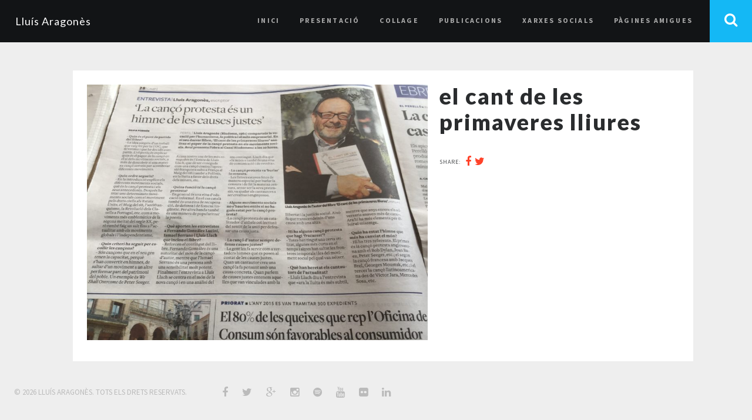

--- FILE ---
content_type: text/html; charset=UTF-8
request_url: https://www.lluisaragones.cat/portfolioitem/el-cant-de-les-primaveres-lliures-9/
body_size: 7845
content:
<!DOCTYPE html>   
<!--[if IE 8 ]>    <html dir="ltr" lang="en-US" class="no-js ie8 oldie"> <![endif]-->
<!--[if (gte IE 9)|(gt IEMobile 7)|!(IEMobile)|!(IE)]><!--><html dir="ltr" xmlns="http://www.w3.org/1999/xhtml" lang="ca" class="no-js"><!--<![endif]-->        
<!--[if IE]> <script src="http://html5shiv.googlecode.com/svn/trunk/html5.js"></script> <![endif]-->

<head>
        <meta charset="UTF-8" />
	<meta name="viewport" content="width=device-width, initial-scale=1, maximum-scale=1">
      
                        <!-- Favicon -->
                <link rel="shortcut icon" href="https://www.lluisaragones.cat/wp-content/uploads/2018/02/miniIco.jpg" />
        
                        <script type="text/javascript">
                <!-- Google Analytics -->
                <!-- Global site tag (gtag.js) - Google Analytics -->


  window.dataLayer = window.dataLayer || [];
  function gtag(){dataLayer.push(arguments);}
  gtag('js', new Date());

  gtag('config', 'UA-51619415-1');

                </script>
         
        <!-- Calls Wordpress head functions -->
        <title>el cant de les primaveres lliures &#8211; Lluís Aragonès</title>
<meta name='robots' content='max-image-preview:large' />
<link rel='dns-prefetch' href='//fonts.googleapis.com' />
<link rel='dns-prefetch' href='//s.w.org' />
<link rel="alternate" type="application/rss+xml" title="Lluís Aragonès &raquo; Canal d&#039;informació" href="https://www.lluisaragones.cat/feed/" />
<link rel="alternate" type="application/rss+xml" title="Lluís Aragonès &raquo; Canal dels comentaris" href="https://www.lluisaragones.cat/comments/feed/" />
<script type="text/javascript">
window._wpemojiSettings = {"baseUrl":"https:\/\/s.w.org\/images\/core\/emoji\/14.0.0\/72x72\/","ext":".png","svgUrl":"https:\/\/s.w.org\/images\/core\/emoji\/14.0.0\/svg\/","svgExt":".svg","source":{"concatemoji":"https:\/\/www.lluisaragones.cat\/wp-includes\/js\/wp-emoji-release.min.js?ver=6.0.11"}};
/*! This file is auto-generated */
!function(e,a,t){var n,r,o,i=a.createElement("canvas"),p=i.getContext&&i.getContext("2d");function s(e,t){var a=String.fromCharCode,e=(p.clearRect(0,0,i.width,i.height),p.fillText(a.apply(this,e),0,0),i.toDataURL());return p.clearRect(0,0,i.width,i.height),p.fillText(a.apply(this,t),0,0),e===i.toDataURL()}function c(e){var t=a.createElement("script");t.src=e,t.defer=t.type="text/javascript",a.getElementsByTagName("head")[0].appendChild(t)}for(o=Array("flag","emoji"),t.supports={everything:!0,everythingExceptFlag:!0},r=0;r<o.length;r++)t.supports[o[r]]=function(e){if(!p||!p.fillText)return!1;switch(p.textBaseline="top",p.font="600 32px Arial",e){case"flag":return s([127987,65039,8205,9895,65039],[127987,65039,8203,9895,65039])?!1:!s([55356,56826,55356,56819],[55356,56826,8203,55356,56819])&&!s([55356,57332,56128,56423,56128,56418,56128,56421,56128,56430,56128,56423,56128,56447],[55356,57332,8203,56128,56423,8203,56128,56418,8203,56128,56421,8203,56128,56430,8203,56128,56423,8203,56128,56447]);case"emoji":return!s([129777,127995,8205,129778,127999],[129777,127995,8203,129778,127999])}return!1}(o[r]),t.supports.everything=t.supports.everything&&t.supports[o[r]],"flag"!==o[r]&&(t.supports.everythingExceptFlag=t.supports.everythingExceptFlag&&t.supports[o[r]]);t.supports.everythingExceptFlag=t.supports.everythingExceptFlag&&!t.supports.flag,t.DOMReady=!1,t.readyCallback=function(){t.DOMReady=!0},t.supports.everything||(n=function(){t.readyCallback()},a.addEventListener?(a.addEventListener("DOMContentLoaded",n,!1),e.addEventListener("load",n,!1)):(e.attachEvent("onload",n),a.attachEvent("onreadystatechange",function(){"complete"===a.readyState&&t.readyCallback()})),(e=t.source||{}).concatemoji?c(e.concatemoji):e.wpemoji&&e.twemoji&&(c(e.twemoji),c(e.wpemoji)))}(window,document,window._wpemojiSettings);
</script>
<style type="text/css">
img.wp-smiley,
img.emoji {
	display: inline !important;
	border: none !important;
	box-shadow: none !important;
	height: 1em !important;
	width: 1em !important;
	margin: 0 0.07em !important;
	vertical-align: -0.1em !important;
	background: none !important;
	padding: 0 !important;
}
</style>
	<link rel='stylesheet' id='wp-block-library-css'  href='https://www.lluisaragones.cat/wp-includes/css/dist/block-library/style.min.css?ver=6.0.11' type='text/css' media='all' />
<style id='global-styles-inline-css' type='text/css'>
body{--wp--preset--color--black: #000000;--wp--preset--color--cyan-bluish-gray: #abb8c3;--wp--preset--color--white: #ffffff;--wp--preset--color--pale-pink: #f78da7;--wp--preset--color--vivid-red: #cf2e2e;--wp--preset--color--luminous-vivid-orange: #ff6900;--wp--preset--color--luminous-vivid-amber: #fcb900;--wp--preset--color--light-green-cyan: #7bdcb5;--wp--preset--color--vivid-green-cyan: #00d084;--wp--preset--color--pale-cyan-blue: #8ed1fc;--wp--preset--color--vivid-cyan-blue: #0693e3;--wp--preset--color--vivid-purple: #9b51e0;--wp--preset--gradient--vivid-cyan-blue-to-vivid-purple: linear-gradient(135deg,rgba(6,147,227,1) 0%,rgb(155,81,224) 100%);--wp--preset--gradient--light-green-cyan-to-vivid-green-cyan: linear-gradient(135deg,rgb(122,220,180) 0%,rgb(0,208,130) 100%);--wp--preset--gradient--luminous-vivid-amber-to-luminous-vivid-orange: linear-gradient(135deg,rgba(252,185,0,1) 0%,rgba(255,105,0,1) 100%);--wp--preset--gradient--luminous-vivid-orange-to-vivid-red: linear-gradient(135deg,rgba(255,105,0,1) 0%,rgb(207,46,46) 100%);--wp--preset--gradient--very-light-gray-to-cyan-bluish-gray: linear-gradient(135deg,rgb(238,238,238) 0%,rgb(169,184,195) 100%);--wp--preset--gradient--cool-to-warm-spectrum: linear-gradient(135deg,rgb(74,234,220) 0%,rgb(151,120,209) 20%,rgb(207,42,186) 40%,rgb(238,44,130) 60%,rgb(251,105,98) 80%,rgb(254,248,76) 100%);--wp--preset--gradient--blush-light-purple: linear-gradient(135deg,rgb(255,206,236) 0%,rgb(152,150,240) 100%);--wp--preset--gradient--blush-bordeaux: linear-gradient(135deg,rgb(254,205,165) 0%,rgb(254,45,45) 50%,rgb(107,0,62) 100%);--wp--preset--gradient--luminous-dusk: linear-gradient(135deg,rgb(255,203,112) 0%,rgb(199,81,192) 50%,rgb(65,88,208) 100%);--wp--preset--gradient--pale-ocean: linear-gradient(135deg,rgb(255,245,203) 0%,rgb(182,227,212) 50%,rgb(51,167,181) 100%);--wp--preset--gradient--electric-grass: linear-gradient(135deg,rgb(202,248,128) 0%,rgb(113,206,126) 100%);--wp--preset--gradient--midnight: linear-gradient(135deg,rgb(2,3,129) 0%,rgb(40,116,252) 100%);--wp--preset--duotone--dark-grayscale: url('#wp-duotone-dark-grayscale');--wp--preset--duotone--grayscale: url('#wp-duotone-grayscale');--wp--preset--duotone--purple-yellow: url('#wp-duotone-purple-yellow');--wp--preset--duotone--blue-red: url('#wp-duotone-blue-red');--wp--preset--duotone--midnight: url('#wp-duotone-midnight');--wp--preset--duotone--magenta-yellow: url('#wp-duotone-magenta-yellow');--wp--preset--duotone--purple-green: url('#wp-duotone-purple-green');--wp--preset--duotone--blue-orange: url('#wp-duotone-blue-orange');--wp--preset--font-size--small: 13px;--wp--preset--font-size--medium: 20px;--wp--preset--font-size--large: 36px;--wp--preset--font-size--x-large: 42px;}.has-black-color{color: var(--wp--preset--color--black) !important;}.has-cyan-bluish-gray-color{color: var(--wp--preset--color--cyan-bluish-gray) !important;}.has-white-color{color: var(--wp--preset--color--white) !important;}.has-pale-pink-color{color: var(--wp--preset--color--pale-pink) !important;}.has-vivid-red-color{color: var(--wp--preset--color--vivid-red) !important;}.has-luminous-vivid-orange-color{color: var(--wp--preset--color--luminous-vivid-orange) !important;}.has-luminous-vivid-amber-color{color: var(--wp--preset--color--luminous-vivid-amber) !important;}.has-light-green-cyan-color{color: var(--wp--preset--color--light-green-cyan) !important;}.has-vivid-green-cyan-color{color: var(--wp--preset--color--vivid-green-cyan) !important;}.has-pale-cyan-blue-color{color: var(--wp--preset--color--pale-cyan-blue) !important;}.has-vivid-cyan-blue-color{color: var(--wp--preset--color--vivid-cyan-blue) !important;}.has-vivid-purple-color{color: var(--wp--preset--color--vivid-purple) !important;}.has-black-background-color{background-color: var(--wp--preset--color--black) !important;}.has-cyan-bluish-gray-background-color{background-color: var(--wp--preset--color--cyan-bluish-gray) !important;}.has-white-background-color{background-color: var(--wp--preset--color--white) !important;}.has-pale-pink-background-color{background-color: var(--wp--preset--color--pale-pink) !important;}.has-vivid-red-background-color{background-color: var(--wp--preset--color--vivid-red) !important;}.has-luminous-vivid-orange-background-color{background-color: var(--wp--preset--color--luminous-vivid-orange) !important;}.has-luminous-vivid-amber-background-color{background-color: var(--wp--preset--color--luminous-vivid-amber) !important;}.has-light-green-cyan-background-color{background-color: var(--wp--preset--color--light-green-cyan) !important;}.has-vivid-green-cyan-background-color{background-color: var(--wp--preset--color--vivid-green-cyan) !important;}.has-pale-cyan-blue-background-color{background-color: var(--wp--preset--color--pale-cyan-blue) !important;}.has-vivid-cyan-blue-background-color{background-color: var(--wp--preset--color--vivid-cyan-blue) !important;}.has-vivid-purple-background-color{background-color: var(--wp--preset--color--vivid-purple) !important;}.has-black-border-color{border-color: var(--wp--preset--color--black) !important;}.has-cyan-bluish-gray-border-color{border-color: var(--wp--preset--color--cyan-bluish-gray) !important;}.has-white-border-color{border-color: var(--wp--preset--color--white) !important;}.has-pale-pink-border-color{border-color: var(--wp--preset--color--pale-pink) !important;}.has-vivid-red-border-color{border-color: var(--wp--preset--color--vivid-red) !important;}.has-luminous-vivid-orange-border-color{border-color: var(--wp--preset--color--luminous-vivid-orange) !important;}.has-luminous-vivid-amber-border-color{border-color: var(--wp--preset--color--luminous-vivid-amber) !important;}.has-light-green-cyan-border-color{border-color: var(--wp--preset--color--light-green-cyan) !important;}.has-vivid-green-cyan-border-color{border-color: var(--wp--preset--color--vivid-green-cyan) !important;}.has-pale-cyan-blue-border-color{border-color: var(--wp--preset--color--pale-cyan-blue) !important;}.has-vivid-cyan-blue-border-color{border-color: var(--wp--preset--color--vivid-cyan-blue) !important;}.has-vivid-purple-border-color{border-color: var(--wp--preset--color--vivid-purple) !important;}.has-vivid-cyan-blue-to-vivid-purple-gradient-background{background: var(--wp--preset--gradient--vivid-cyan-blue-to-vivid-purple) !important;}.has-light-green-cyan-to-vivid-green-cyan-gradient-background{background: var(--wp--preset--gradient--light-green-cyan-to-vivid-green-cyan) !important;}.has-luminous-vivid-amber-to-luminous-vivid-orange-gradient-background{background: var(--wp--preset--gradient--luminous-vivid-amber-to-luminous-vivid-orange) !important;}.has-luminous-vivid-orange-to-vivid-red-gradient-background{background: var(--wp--preset--gradient--luminous-vivid-orange-to-vivid-red) !important;}.has-very-light-gray-to-cyan-bluish-gray-gradient-background{background: var(--wp--preset--gradient--very-light-gray-to-cyan-bluish-gray) !important;}.has-cool-to-warm-spectrum-gradient-background{background: var(--wp--preset--gradient--cool-to-warm-spectrum) !important;}.has-blush-light-purple-gradient-background{background: var(--wp--preset--gradient--blush-light-purple) !important;}.has-blush-bordeaux-gradient-background{background: var(--wp--preset--gradient--blush-bordeaux) !important;}.has-luminous-dusk-gradient-background{background: var(--wp--preset--gradient--luminous-dusk) !important;}.has-pale-ocean-gradient-background{background: var(--wp--preset--gradient--pale-ocean) !important;}.has-electric-grass-gradient-background{background: var(--wp--preset--gradient--electric-grass) !important;}.has-midnight-gradient-background{background: var(--wp--preset--gradient--midnight) !important;}.has-small-font-size{font-size: var(--wp--preset--font-size--small) !important;}.has-medium-font-size{font-size: var(--wp--preset--font-size--medium) !important;}.has-large-font-size{font-size: var(--wp--preset--font-size--large) !important;}.has-x-large-font-size{font-size: var(--wp--preset--font-size--x-large) !important;}
</style>
<link rel='stylesheet' id='contact-form-7-css'  href='https://www.lluisaragones.cat/wp-content/plugins/contact-form-7/includes/css/styles.css?ver=5.6.1' type='text/css' media='all' />
<link rel='stylesheet' id='style-css'  href='https://www.lluisaragones.cat/wp-content/themes/redfolio/style.css?ver=6.0.11' type='text/css' media='all' />
<link rel='stylesheet' id='dashicons-css'  href='https://www.lluisaragones.cat/wp-includes/css/dashicons.min.css?ver=6.0.11' type='text/css' media='all' />
<link rel='stylesheet' id='ruda-css'  href='//fonts.googleapis.com/css?family=Ruda%3A400%2C700%2C900&#038;ver=screen' type='text/css' media='all' />
<link rel='stylesheet' id='sourcesanspro-css'  href='//fonts.googleapis.com/css?family=Source+Sans+Pro%3A100%2C400%2C700%2C900&#038;ver=screen' type='text/css' media='all' />
<link rel='stylesheet' id='lato-css'  href='//fonts.googleapis.com/css?family=Lato%3A400%2C700%2C900&#038;ver=screen' type='text/css' media='all' />
<link rel='stylesheet' id='iconfont-css'  href='https://www.lluisaragones.cat/wp-content/themes/redfolio/fonts/fontawesome/font-awesome.min.css?ver=screen' type='text/css' media='all' />
<link rel='stylesheet' id='prettyphoto-css'  href='https://www.lluisaragones.cat/wp-content/themes/redfolio/css/prettyphoto.css?ver=screen' type='text/css' media='all' />
<link rel='stylesheet' id='shortcodes-css'  href='https://www.lluisaragones.cat/wp-content/themes/redfolio/css/shortcodes.css?ver=screen' type='text/css' media='all' />
<link rel='stylesheet' id='responsive-css'  href='https://www.lluisaragones.cat/wp-content/themes/redfolio/css/layout-responsive.css?ver=screen' type='text/css' media='all' />
<script type='text/javascript' src='https://www.lluisaragones.cat/wp-includes/js/jquery/jquery.min.js?ver=3.6.0' id='jquery-core-js'></script>
<script type='text/javascript' src='https://www.lluisaragones.cat/wp-includes/js/jquery/jquery-migrate.min.js?ver=3.3.2' id='jquery-migrate-js'></script>
<link rel="https://api.w.org/" href="https://www.lluisaragones.cat/wp-json/" /><link rel="EditURI" type="application/rsd+xml" title="RSD" href="https://www.lluisaragones.cat/xmlrpc.php?rsd" />
<link rel="wlwmanifest" type="application/wlwmanifest+xml" href="https://www.lluisaragones.cat/wp-includes/wlwmanifest.xml" /> 
<meta name="generator" content="WordPress 6.0.11" />
<link rel="canonical" href="https://www.lluisaragones.cat/portfolioitem/el-cant-de-les-primaveres-lliures-9/" />
<link rel='shortlink' href='https://www.lluisaragones.cat/?p=105' />
<link rel="alternate" type="application/json+oembed" href="https://www.lluisaragones.cat/wp-json/oembed/1.0/embed?url=https%3A%2F%2Fwww.lluisaragones.cat%2Fportfolioitem%2Fel-cant-de-les-primaveres-lliures-9%2F" />
<link rel="alternate" type="text/xml+oembed" href="https://www.lluisaragones.cat/wp-json/oembed/1.0/embed?url=https%3A%2F%2Fwww.lluisaragones.cat%2Fportfolioitem%2Fel-cant-de-les-primaveres-lliures-9%2F&#038;format=xml" />

        <style type="text/css">

                /* RETINA IMAGES */
                
						@media 
						(-webkit-min-device-pixel-ratio: 2), 
						(min-resolution: 192dpi) { 
                
                
                                        
                
                }

        </style>
        
        
        <style type="text/css">
                        .home-section,
                .home-section.slide,
                .home-section .image-fullbg {        
			height: 100%;         
		}
        				.home-section.slide.no-border {
				    margin-left: -24px;
				    margin-right: -24px;
				    margin-top: 0;
				}        
		
                        .gutter {
                        width: 2px;
                }

                .portfolio-items {
                        margin-left: -2px;
                        margin-right: -2px;
                }
                
                .isotope .element {
                        margin-left: 2px;
                        margin-right: 2px;
                        margin-bottom: 4px;
                }     
                	.overlay .mask { 
	    	background-color: rgba(20,184,245,0.7);
		}
                .clientlogos li {
                border: 1px solid #eeeeee;
                border-left: 0;
                border-top: 0;
                }        
                        .twitter-section .twitter-feed {
                        color: #ffffff;
                }
                
        .sf-menu a.active,
        .sf-menu li:hover,
        .sf-menu .sfHover,
        .sf-menu a:hover,

        .current-menu-ancestor a,
        .current-menu-parent a,
        
        ul.sf-menu .current-menu-item:not(.gxg-home) a,
    
        h1.blogtitle a,
        .postinfo a:hover,
        
        a, 
        a:active,
        a:visited,
        h1 a:hover, h1 a:active,
        h2 a:hover, h2 a:active,
        h3 a:hover, h3 a:active,
        h4 a:hover, h4 a:active,
        h5 a:hover, h5 a:active,
        h6 a:hover, h6 a:active,
        #footer-widget-area a:hover,
        #footer-widget-area a:active,
        
        .sf-menu ul li a:hover,
        
        #topnavi .sbOptions a:hover,
        #topnavi .sbOptions a:focus,
        #topnavi .sbOptions a.sbFocus,
        
	#sidebar a:hover,

	.single-blogentry .share a:hover,
	 
	h1.team-title,
        
        .comment-nr a:hover,
        ul.single-postinfo li a:hover,
        
        li.author a:hover,
        .socialicons i:hover, 
        #footer .socialicons i:hover {
                color: #ff4229;
                }

        
        .sticky {
                border-left: 6px solid #ff4229;
                }
        
             
        .moretext,
        .button1,
        .buttonS,
        .highlight1,
        .highlight2,
        .redsun-tabs li a,
        li.comment .reply,
        #sidebar .tagcloud a,
        .pagination_main .current,
        .pagination_main a:hover {
                background-color: #14b8f5;
                }
                
        .themecolor {
                color: #14b8f5;
                }            


        .page-numbers.current, 
        .pagination_main a:hover,
        .pagination_main .current,
        ul.login li a:hover,
        span.page-numbers,
        a.page-numbers:hover,
	.form-submit > input,
        #commentform #submit,
        input.wpcf7-submit 
                {
                background-color: #14b8f5;
                }
                
         
        a:hover,
        h1.team-title:hover,
        h1.blogtitle a:hover {
                color: #aaaaaa;
                }
        
        .button1:hover,
        .moretext:hover,
	#sidebar .tagcloud a:hover,
        input.wpcf7-submit:hover,
        li.comment .reply:hover,
        #submit:hover {
                background-color: #aaaaaa !important;
                }
                #searchbutton,
        #searchbar  #searchinput {
                background-color: #14b8f5;
                }
                textarea, input {
                background-color: #a3d7df;
                }
                textarea, input {
                color: #ffffff;
                }
        	 h1, h2, h3, h4, h5, h6,
        .details,
        .dropcap,
        ul.tabs li a,
        .logo,
        h3.widgettitle,
        .overlay h2,
        .commentlist cite, .commentlist .vcard cite.fn, .commentlist .vcard cite.fn a.url,
        .single-blogentry  .sharetitle,
        h1.single-portfolio,
        h2.single-portfolio,
        .portfolio1 .posttitle,
        h1.slide-title,
        h1.home-title,
        h1.blogtitle,
        h1.pagetitle,
        .team-title
	        {
	        text-transform: none;
	        }         
	        </style>
                        

</head><!-- END head -->

<!-- BEGIN body -->
<body class="portfolio-template-default single single-portfolio postid-105 elementor-default elementor-kit-193">
        
	<header id="top-bar"  class="stickytop"  >
	
                <div id="logo-bloginfo" class="logo logo-regular">
                        <a href="https://www.lluisaragones.cat" > Lluís Aragonès </a>
                   </div> <!-- #logo-->
                	
                
                <nav id="topnavi">   
                <div class="menu-menusuperior-container"><ul id="menu-menusuperior" class="sf-menu regular-menu"><li id="menu-item-56" class="gxg-home menu-item menu-item-type-post_type menu-item-object-page menu-item-home "><a class="section-35" href="https://www.lluisaragones.cat#section-35">Inici</a></li>
<li id="menu-item-153" class="gxg-elementor-149 menu-item menu-item-type-post_type menu-item-object-page "><a href="https://www.lluisaragones.cat/elementor-149/">Presentació</a></li>
<li id="menu-item-57" class="gxg-colage menu-item menu-item-type-post_type menu-item-object-page "><a class="section-38" href="https://www.lluisaragones.cat#section-38">COLLAGE</a></li>
<li id="menu-item-62" class="gxg-publicacions menu-item menu-item-type-custom menu-item-object-custom menu-item-has-children "><a>Publicacions</a>
<ul class="sub-menu">
	<li id="menu-item-137" class="gxg-escriu-me-aviat menu-item menu-item-type-post_type menu-item-object-page "><a href="https://www.lluisaragones.cat/escriu-me-aviat/">Escriu-me aviat</a></li>
	<li id="menu-item-135" class="gxg-el-cant-de-les-primaveres-lliures menu-item menu-item-type-post_type menu-item-object-page "><a href="https://www.lluisaragones.cat/el-cant-de-les-primaveres-lliures/">El cant de les primaveres lliures</a></li>
	<li id="menu-item-136" class="gxg-sis-mans-per-a-set-pecats menu-item menu-item-type-post_type menu-item-object-page "><a href="https://www.lluisaragones.cat/sis-mans-per-a-set-pecats/">SIS mans per a SET pecats</a></li>
	<li id="menu-item-209" class="gxg-el-canto-de-las-primaveras-libres menu-item menu-item-type-post_type menu-item-object-page "><a href="https://www.lluisaragones.cat/el-canto-de-las-primaveras-libres/">El canto de las primaveras libres</a></li>
</ul>
</li>
<li id="menu-item-60" class="gxg-xarxes-socials menu-item menu-item-type-post_type menu-item-object-page "><a class="section-44" href="https://www.lluisaragones.cat#section-44">XARXES SOCIALS</a></li>
<li id="menu-item-146" class="gxg-pagines-amigues menu-item menu-item-type-custom menu-item-object-custom menu-item-has-children "><a>Pàgines amigues</a>
<ul class="sub-menu">
	<li id="menu-item-173" class="gxg-accio-cultural-del-pais-valencia menu-item menu-item-type-custom menu-item-object-custom "><a href="http://www.acpv.cat/web/">Acció Cultural del País Valencià</a></li>
	<li id="menu-item-169" class="gxg-amnistia-internacional menu-item menu-item-type-custom menu-item-object-custom "><a href="https://www.es.amnesty.org/">Amnistia Internacional</a></li>
	<li id="menu-item-172" class="gxg-assemblea-nacional-catalana menu-item menu-item-type-custom menu-item-object-custom "><a href="https://assemblea.cat/">Assemblea Nacional Catalana</a></li>
	<li id="menu-item-168" class="gxg-ateneu-barcelones menu-item menu-item-type-custom menu-item-object-custom "><a href="http://www.ateneubcn.org/">Ateneu Barcelonès</a></li>
	<li id="menu-item-147" class="gxg-cerap menu-item menu-item-type-custom menu-item-object-custom "><a href="http://www.cerap.cat/">CERAP</a></li>
	<li id="menu-item-171" class="gxg-esquerra-republicana menu-item menu-item-type-custom menu-item-object-custom "><a href="http://www.esquerra.cat/ca/inici">Esquerra Republicana</a></li>
	<li id="menu-item-174" class="gxg-greenpeace menu-item menu-item-type-custom menu-item-object-custom "><a href="https://es.greenpeace.org/ca/">Greenpeace</a></li>
	<li id="menu-item-170" class="gxg-omnium-cultural menu-item menu-item-type-custom menu-item-object-custom "><a href="https://www.omnium.cat/">Òmnium Cultural</a></li>
	<li id="menu-item-148" class="gxg-oxfam-intermon menu-item menu-item-type-custom menu-item-object-custom "><a href="https://www.oxfamintermon.org/">OXFAM Intermón</a></li>
</ul>
</li>
</ul></div>                        <select id="menu-main-menu" class="sf-menu responsive-menu">
                                                                        <option value="https://www.lluisaragones.cat#section-35" class="">Inici</option>
                                                                        <option value="https://www.lluisaragones.cat/elementor-149/" class="">Presentació</option>
                                                                        <option value="https://www.lluisaragones.cat#section-38" class="">COLLAGE</option>
                                                                        <option value="" class="">Publicacions</option>
                                                                        <option value="https://www.lluisaragones.cat/escriu-me-aviat/" class="">Escriu-me aviat</option>
                                                                        <option value="https://www.lluisaragones.cat/el-cant-de-les-primaveres-lliures/" class="">El cant de les primaveres lliures</option>
                                                                        <option value="https://www.lluisaragones.cat/sis-mans-per-a-set-pecats/" class="">SIS mans per a SET pecats</option>
                                                                        <option value="https://www.lluisaragones.cat/el-canto-de-las-primaveras-libres/" class="">El canto de las primaveras libres</option>
                                                                        <option value="https://www.lluisaragones.cat#section-44" class="">XARXES SOCIALS</option>
                                                                        <option value="" class="">Pàgines amigues</option>
                                                                        <option value="http://www.acpv.cat/web/" class="">Acció Cultural del País Valencià</option>
                                                                        <option value="https://www.es.amnesty.org/" class="">Amnistia Internacional</option>
                                                                        <option value="https://assemblea.cat/" class="">Assemblea Nacional Catalana</option>
                                                                        <option value="http://www.ateneubcn.org/" class="">Ateneu Barcelonès</option>
                                                                        <option value="http://www.cerap.cat/" class="">CERAP</option>
                                                                        <option value="http://www.esquerra.cat/ca/inici" class="">Esquerra Republicana</option>
                                                                        <option value="https://es.greenpeace.org/ca/" class="">Greenpeace</option>
                                                                        <option value="https://www.omnium.cat/" class="">Òmnium Cultural</option>
                                                                        <option value="https://www.oxfamintermon.org/" class="">OXFAM Intermón</option>
                                                        </select>
                        <div id="navi-icon"><i class="fa fa-bars"></i></div>
                                         
                </nav> <!-- #topnavi-->
        
                 
                <div id="searchbutton">
                <a href="#">
                        <i class="fa fa-search"></i>
                        <i class="fa fa-times"></i>
                </a>
                </div> <!-- #search-->
                                   
	</header><!-- #top-bar -->
	
        <div id="searchbar">
                <!-- searchform-->
<div>
         <form id="searchform" method="get" action="https://www.lluisaragones.cat/">
                 <div>
                         <input type="text" name="s" id="searchinput" value="Search here ..." 
                         onblur="if (this.value == '') {this.value = 'Search here ...';}" 
                         onfocus="if (this.value == 'Search here ...') {this.value = '';}"
                         onkeyup="SendQuery(this.value)"
                         />
                 </div>
         </form>
</div>

<div class="clear">
</div>
<!-- .clear-->        </div> <!-- #searchbar-->
         
	<div class="clear"></div>

        <div id="wrapper">	

                <div id="content-wrap">                 
        <!-- Start the Loop. -->
        
        <div class="single-portfolio-entry">
                
                                <div class="grid_7">

                                                              

                        <img width="840" height="630" src="https://www.lluisaragones.cat/wp-content/uploads/2018/02/IMG_1036-840x630.jpg" class="attachment-mobile size-mobile wp-post-image" alt="" srcset="https://www.lluisaragones.cat/wp-content/uploads/2018/02/IMG_1036-840x630.jpg 840w, https://www.lluisaragones.cat/wp-content/uploads/2018/02/IMG_1036-300x225.jpg 300w, https://www.lluisaragones.cat/wp-content/uploads/2018/02/IMG_1036-768x576.jpg 768w, https://www.lluisaragones.cat/wp-content/uploads/2018/02/IMG_1036-1024x768.jpg 1024w" sizes="(max-width: 840px) 100vw, 840px" />                        
                 </div>   
                                        
                   
                
                <div class="grid_5 omega">
                
                <h1 class="single-portfolio"> el cant de les primaveres lliures </h1> 
                        
                                        
                <h2 class="single-portfolio">  </h2>                      
                        
                        <ul class="portfolio-postinfo">
                        
                        
                        <!-- date -->
                                                              
                                <!-- client -->
                                 
                              
                                <!-- skills -->
                                    
  
                                <!--  extra 1 -->                                                                                          
                                                                               

                                <!-- extra 2 -->
                                
                                
                                <!--  extra 3 --> 
                                             
                                
                                <!--  URL -->                                                                                     
                                   

                                                                <li>        
                                        <div class="social-share">    
                                                <ul class="share">
                                                        <li class="sharetitle">share:</li>
                                                        <li class="fb-share">
                                                                <a href="#" 
                                                                onclick="
                                                                  window.open(
                                                                        'http://www.facebook.com/sharer.php?s=100&amp;p[url]=https://www.lluisaragones.cat/portfolioitem/el-cant-de-les-primaveres-lliures-9/&amp;p[title]=el cant de les primaveres lliures', 
                                                                        'facebook-share-dialog', 
                                                                        'width=626,height=436'); 
                                                                        return false;">
                                                                <i class="fa fa-facebook"></i>
                                                                </a>
                                                        </li>
                                                        <li class="twitter-share">
                                                                <a href="#" 
                                                                onclick="
                                                                  window.open(
                                                                        'https://twitter.com/intent/tweet?text=el cant de les primaveres lliures https://www.lluisaragones.cat/portfolioitem/el-cant-de-les-primaveres-lliures-9/', 
                                                                        'twitter-share', 
                                                                        'width=626,height=460'); 
                                                                        return false;">
                                                                <i class="fa fa-twitter"></i>
                                                                </a>
                                                        </li>                                                          
                                                </ul>                                                     
                                        </div> 
                               </li>
                                                                                   
                        </ul>
  
                <div class="clear"></div>        


                <!--  buttons --> 
                <ul class="portfoliobuttons">
                                                        
                </ul>                                           
                        
                        
                </div>
                
                <div class="clear"></div>
                     
                        
        </div>
        
        <div class="clear"> </div>                
        
                              
                </div><!-- #content-->      
                
                <div id="back-top"> <a href="#top"> <i class="fa fa-arrow-up"></i> </a> </div>

	</div><!-- #wrapper -->
        <div class="clear"></div>

        <footer id="footer">
                <div id="copyright-text" class="small">
                &copy;
                2026                
                                        Lluís Aragonès. Tots els drets reservats.                                           
                </div>
                
                <div class="social-wrap">
                        <ul class="socialicons">
                                 <li> <a href="https://www.facebook.com/lluis.aragones" target="_blank" class="fb" > <i class="fa fa-facebook"></i> </a> </li>                        
                                 <li> <a href="https://twitter.com/lluis_aragones" target="_blank" class="twitter" > <i class="fa fa-twitter"></i> </a> </li>                        
                                 <li> <a href="https://plus.google.com/105246555730463732098" target="_blank" class="googleplus" > <i class="fa fa-google-plus"></i> </a> </li>                        
                                 <li> <a href="https://www.instagram.com/laragones/" target="_blank" class="instagram" > <i class="fa fa-instagram"></i> </a> </li>                        
                                 <li> <a href="https://open.spotify.com/user/laragones" target="_blank" class="spotify" > <i class="fa fa-spotify"></i> </a> </li>                        
                                 <li> <a href="https://www.youtube.com/user/lluisaragones" target="_blank" class="youtube" > <i class="fa fa-youtube"></i> </a> </li>                        
                                 <li> <a href="https://www.flickr.com/photos/38712467@N08/" target="_blank" class="flickr" > <i class="fa fa-flickr"></i> </a> </li>                        
                                 <li> <a href="https://goo.gl/zCzHoJ" target="_blank" class="linkedin" > <i class="fa fa-linkedin"></i> </a> </li>                        
                                                        </ul>
</div><!-- .social--> 
        </footer><!-- #footer -->  

<script type='text/javascript' src='https://www.lluisaragones.cat/wp-includes/js/dist/vendor/regenerator-runtime.min.js?ver=0.13.9' id='regenerator-runtime-js'></script>
<script type='text/javascript' src='https://www.lluisaragones.cat/wp-includes/js/dist/vendor/wp-polyfill.min.js?ver=3.15.0' id='wp-polyfill-js'></script>
<script type='text/javascript' id='contact-form-7-js-extra'>
/* <![CDATA[ */
var wpcf7 = {"api":{"root":"https:\/\/www.lluisaragones.cat\/wp-json\/","namespace":"contact-form-7\/v1"}};
/* ]]> */
</script>
<script type='text/javascript' src='https://www.lluisaragones.cat/wp-content/plugins/contact-form-7/includes/js/index.js?ver=5.6.1' id='contact-form-7-js'></script>
<script type='text/javascript' src='https://www.lluisaragones.cat/wp-includes/js/jquery/ui/core.min.js?ver=1.13.1' id='jquery-ui-core-js'></script>
<script type='text/javascript' src='https://www.lluisaragones.cat/wp-includes/js/jquery/ui/tabs.min.js?ver=1.13.1' id='jquery-ui-tabs-js'></script>
<script type='text/javascript' src='https://www.lluisaragones.cat/wp-content/themes/redfolio/js/jquery.queryloader2.js?ver=2.9.0' id='queryloader-js'></script>
<script type='text/javascript' src='https://www.lluisaragones.cat/wp-content/themes/redfolio/js/jquery.waypoints.js?ver=2.0.4' id='waypoints-js'></script>
<script type='text/javascript' src='https://www.lluisaragones.cat/wp-content/themes/redfolio/js/jquery.waypoints-sticky.js?ver=2.0.4' id='waypoints-sticky-js'></script>
<script type='text/javascript' src='https://www.lluisaragones.cat/wp-content/themes/redfolio/js/jquery.neatshow.js?ver=1.2' id='neatload-js'></script>
<script type='text/javascript' src='https://www.lluisaragones.cat/wp-content/themes/redfolio/js/jquery.stellar.js?ver=0.6.1' id='stellar-js'></script>
<script type='text/javascript' src='https://www.lluisaragones.cat/wp-content/themes/redfolio/js/jquery.parallax.js?ver=1.1.3' id='parallax-js'></script>
<script type='text/javascript' src='https://www.lluisaragones.cat/wp-content/themes/redfolio/js/jquery.prettyphoto.js?ver=3.1.5' id='prettyphoto-js'></script>
<script type='text/javascript' src='https://www.lluisaragones.cat/wp-content/themes/redfolio/js/jquery.easing.js?ver=1.3' id='easing-js'></script>
<script type='text/javascript' src='https://www.lluisaragones.cat/wp-content/themes/redfolio/js/jquery.superfish.js?ver=1.4.8' id='superfish-js'></script>
<script type='text/javascript' src='https://www.lluisaragones.cat/wp-content/themes/redfolio/js/jquery.lazyload.min.js?ver=1.9.3' id='lazyload-js'></script>
<script type='text/javascript' src='https://www.lluisaragones.cat/wp-content/themes/redfolio/js/jquery.isotope.js?ver=1.5.25' id='isotope-js'></script>
<script type='text/javascript' src='https://www.lluisaragones.cat/wp-content/themes/redfolio/js/jquery.fittext.js?ver=1.1' id='fittext-js'></script>
<script type='text/javascript' src='https://www.lluisaragones.cat/wp-content/themes/redfolio/js/jquery.fitvids.js?ver=1.1' id='fitvids-js'></script>
<script type='text/javascript' src='https://www.lluisaragones.cat/wp-content/themes/redfolio/js/jquery.selectbox.js?ver=0.2' id='selectbox-js'></script>
<script type='text/javascript' src='https://www.lluisaragones.cat/wp-content/themes/redfolio/js/scripts.js?ver=%20' id='scripts-js'></script>
<script type='text/javascript' src='https://www.lluisaragones.cat/wp-includes/js/comment-reply.min.js?ver=6.0.11' id='comment-reply-js'></script>

</body>

</html>

--- FILE ---
content_type: text/css
request_url: https://www.lluisaragones.cat/wp-content/themes/redfolio/style.css?ver=6.0.11
body_size: 13039
content:
/* 
Theme Name:  RED:FOLIO
Description: Wordpress Theme
Tags: responsive-layout, theme-options
Author: red_sun (Gerda Gimpl)
Author URI: http://www.red-sun-design.com
Theme URI: http://themes.red-sun-design.com/redfolio
License: GNU General Public License version 3.0
License URI: http://www.gnu.org/licenses/gpl-3.0.html
Version: 2.06
 
-------------------------------------------
	INDEX 
-------------------------------------------
	0. CSS RESET
	1. MISC
	2. TYPOGRAPHY
	3. LAYOUT
	4. NAVIGATION
	5. FOOTER
	6. WIDGETS
	7. IMAGES
	8. BUTTONS
	9. PAGINATION
	10. COMMENTS
	11. FORMS
	
-------------------------------------------
*/


/* O. CSS RESET --------------------------------------------------------------*/

html, body, div, span, applet, object, iframe,
h1, h2, h3, h4, h5, h6, p, blockquote, pre,
a, abbr, acronym, address, big, cite, code,
del, dfn, em, img, ins, kbd, q, s, samp,
small, strike, strong, sub, sup, tt, var,
b, u, i, center,
dl, dt, dd, ol, ul, li,
fieldset, form, label, legend,
table, caption, tbody, tfoot, thead, tr, th, td,
article, aside, canvas, details, embed,
figure, figcaption, footer, header, hgroup,
menu, nav, output, ruby, section, summary,
time, mark, audio, video {
        margin: 0;
        padding: 0;
        border: 0;
        font-size: 100%;
        font: inherit;
        vertical-align: baseline;
        }

article, aside, details, figcaption, figure,
footer, header, hgroup, menu, nav, section {
        display: block;
        }

body    {
        line-height: 1;
        }

ol, ul  {
        list-style: none;
        }

table   {
        border-collapse: collapse;
        border-spacing: 0;
        }

:focus  {
        outline: 0;
        }

/* END CSS RESET -------------------------------------------------------------*/



/* 1. MISC ------------------------------------------------------------------ */

.clear  {
	clear: both;
	line-height: 1;
	margin: 0;
	padding: 0;        
	display: block;
	overflow: hidden;
	visibility: hidden;
	width: 0;
	height: 0;      
        }

.left   {
        float: left;
        display: inline;
        position: fixed;
        top: 0;
        }

.right  {
        float: right;
        display: inline;
        }

.centered {
        margin-left: auto;
        margin-right: auto;
        display: block;
        clear: both;
        }
        
.text-center {
        text-align: center;
        display: block !important;
        }
        
.justify { text-align: justify; }        
        
.hidden  { display: none }

.hideme { 
	-ms-filter: "progid:DXImageTransform.Microsoft.Alpha(Opacity=0)";/* IE 8 */
        filter: alpha(opacity=0);/* IE 5-7 */
        -moz-opacity: 0;/* Netscape */
        -khtml-opacity: 0;/* Safari 1.x */
        opacity: 0;  /* Good browsers */ 	
	}

.overflow  { overflow: hidden; }

#error404  {
        text-align: center;
        color:#ccc;
  	font-size:48px;
  	line-height: 52px;
        font-weight: bold;
  	margin: 48px 0;
        width: 100%;
        display: block;
        }

#error404 h1 { 
  	color:#ddd;
  	font-size:192px;
  	line-height: 176px;
  	font-family: Ruda;
        width: 100%;
        display: block;        
        } 

#error404 h2 { 
  	color:#ddd;
  	font-size:70px;
  	line-height: 64px;
        font-weight: normal;
  	margin-top: 0;
        } 
        
#error404  p{ 
  	font-size: 14px;
  	line-height: 20px;
  	margin-top: 72px;
  	letter-spacing: 1.9px;
  	text-transform: uppercase;
        color:#505254;
        font-weight: normal;
        } 

.sticky {
        -moz-box-sizing: border-box;
        -webkit-box-sizing: border-box;
        box-sizing: border-box;
        }

iframe,
embed {
        max-width: 100%;
        }

.linkcat li,
.blogroll li {
        list-style-type:none;
        }

/* The Magnificent Clearfix: nicolasgallagher.com/micro-clearfix-hack/ */
.clearfix:before, .clearfix:after { content: ""; display: table; }
.clearfix:after { clear: both; }
.clearfix { zoom: 1; }

/*  END MISC ---------------------------------------------------------------- */



/* 2. TYPOGRAPHY ------------------------------------------------- */
html    {
        height: 100%
        }

body    {
        font: 16px/24px "Source Sans Pro", "Helvetica neue", Helvetica, Arial, sans-serif; 
        font-weight: normal;
        height: 100%;
        color: #4a4c4e; 
        }

p       {
        margin: 24px 0;
        line-height: 24px;
        font-size: 16px;
        position: relative;
        }

a,
a:link,
a:focus,
a:active {
        outline: 0;
        text-decoration: none;
        }
        
p a,
.slide-description a,
.home-subtitle a {
        border-bottom: 1px solid #ccc;
        }        

a img {
        border:none;
        vertical-align:top;
        }


h1, h2, h3, h4, h5, h6,
.details,
.dropcap,
ul.tabs li a {
        font-weight: 900;
        font-family: Lato, "Helvetica Neue";
        }

h1, h2, h3, h4, h5, h6 {      
        color: #2a2c2e;
        letter-spacing: 2px;        
        }

.home-content h1, 
.home-content h2, 
.home-content h3, 
.home-content h4, 
.home-content h5, 
.home-content h6, 
.home-content h1 a, .home-content h1 a:link, .home-content h1 a:visited,
.home-content h2 a, .home-content h2 a:link, .home-content h2 a:visited,
.home-content h3 a, .home-content h3 a:link, .home-content h3 a:visited,
.home-content h4 a, .home-content h4 a:link, .home-content h4 a:visited,
.home-content h5 a, .home-content h5 a:link, .home-content h5 a:visited,
.home-content h6 a, .home-content .home-content h6 a:link, h6 a:visited,
.home-content p {      
        color: #fff;
        }

h1, h2, h3, h4, h5, h6 {
        clear: both;
        position: relative;
        margin: 24px 0;
        padding: 0;
        line-height: 24px;
        }

h1      {
        font-size: 38px;
        line-height: 44px;
        font-weight: 900;
        }

h2      {
        font-size: 32px;
        line-height: 40px;
        font-weight: 900;        
        }

h3      {
        font-size: 28px;
        line-height: 36px;
        }

h4      {
        font-size: 24px;
        line-height: 32px;
        font-weight: 700;        
        }

h5      {
        font-size: 20px;
        line-height: 28px;
        font-weight: 700;        
        }

h6      {
        font-size: 16px;
        line-height: 24px;
        text-transform: uppercase;
        letter-spacing: 1px;
        font-weight: 700;        
        }

.slide-title,
.home-title {
	font-size: 80px;
	line-height: 1em;
	text-transform: uppercase;
	letter-spacing: 8px;
	padding-left: 8px;
    	color: #1a1c1e;
   	text-align: center;
   	display: block;
   	margin-top: 0;
	font-weight: 700;           	
	}

.slide-title {
	margin-top: -12px;  
	margin-bottom: 20px;        	
	}

.home-subtitle {        
    	letter-spacing: 1.2px;
    	margin-top: 14px;
    	font-size: 20px;
        }

h1.blogtitle,
.portfolio1 .posttitle {
        font-size: 16px;
        line-height: 24px;
        clear: none;    
        font-weight: 900;
        text-transform: uppercase;
        letter-spacing: 2px;
        top: -2px;
        margin-top: 0;
        word-wrap: break-word;
        -ms-word-wrap: break-word;
        }

h1.pagetitle  {
        font-size: 60px;
        line-height: 1.1em;
        top: -12px;
        left: 0;
        margin-bottom: 28px;
        margin-top: 0;
        clear: none;   	
        font-weight: 900;
        text-transform: uppercase;
        text-align: center;
        }

h1.single-blogtitle {
        font-size: 60px;
        line-height: 1.06em;
        top: -10px;
        margin-top: 24px;
        clear: none;   	
        font-weight: 900;
        text-transform: none;    
        }

h1.single-portfolio {
        font-size: 38px;
        line-height: 44px;
        margin-top: 0;
        top: -3px;
        clear: none;   	
        font-weight: 900;
        text-transform: uppercase;    
        }

h2.single-portfolio {
        font-size: 16px;
        line-height: 24px;
	text-transform: uppercase;
	letter-spacing: 3px;  
        margin-top: -24px;
        margin-bottom: -24px;
        top: -3px;
        clear: none;   	
        font-weight: 200;
        color: #999;
        }

h2.searchresults {
        font-size: 16px;
        line-height: 24px;
        top: 0;
        text-transform: uppercase;
        background-color: #e4e4e4;
        text-align: center;
        padding: 4px;
        font-weight: normal;
        letter-spacing: 2px;
        margin: 48px 0 24px 0;
        font-weight: 700;        
        }

.portfolio-section h1.posttitle {
        margin-top: 0;	
        font-weight: 700;        
        }

h3.widgettitle { 
        margin: 0px;
        text-transform: uppercase;
  	color:#505254;
  	font-size:13px;
  	line-height: 16px;
  	position: relative;
  	font-weight: 900;
  	letter-spacing:1px;
  	padding:0px 2px 4px 0;
        } 


.dash   { 
        letter-spacing:-3px;
	}  

#sidebar .dash   { 
        margin-top: 8px;
        }             

.round {
	border-radius: 999px;
	}

a:link,
.content a:visited,
.content a:active,
.button1,
.buttonS,
.button1:hover,
.buttonS:hover,
.event-more-info,
a:hover .lastfm,
li.comment .reply,
.login-submit input,
.sf-menu li:hover,
.sf-menu li.sfHover,
.sf-menu a:focus,
.sf-menu a:hover,
.sf-menu ul a:hover,
.clientlogos li a img, 
.socialicons i,
a.pp_previous i,
a.pp_next i {
        -moz-transition: all 0.2s ease-in-out;
        -webkit-transition: all 0.2s ease-in-out;
        -o-transition: all 0.2s ease-in-out;
        transition: all 0.2s ease-in-out;
        }
        
ul, ol, dl, dd, blockquote, address,
table, fieldset, form, .gallery-row {
        margin: 20px 0;
        }

.small  { font-size: 10px; }

strong  { font-weight: 900; }

address, em, dfn, cite, var { font-style: italic; }

dfn     { font-weight: bold; }

del, strike     { text-decoration: line-through; }

ins     { 
	text-decoration: none;
	border-bottom: 1px dashed #ccc;
	}

sup, sub     {
        font-size: 75%;
        line-height: 0;
        position: relative;
        vertical-align: baseline;
        }

sup     {
        top: -0.5em;
        }

sub     {
        bottom: -0.25em;
        }

blockquote, q {
        quotes: none;
        margin-left: 24px !important;
        border-left: 4px solid #ddd;     
        padding: 1px 20px;
        font-size: 18px;
        top: -2px;
        position: relative;
        clear: none;
        font-size: 16px;
        line-height: 32px;
        top: -2px;
        position: relative;
        clear: none;
        color: #888; 
        text-transform: uppercase;
        letter-spacing: 3px;
        }

blockquote p {
        color: #6a6c6e; 
        font-weight: 100;
        margin: 12px 0;
        }
        
blockquote:before, blockquote:after,
q:before, q:after {
        content: '';
        content: none;
        }

blockquote.left {
	margin-right: 20px;
	text-align: left;
	margin-left: 0;
	width: 33%;
	float: left;
	}
	
blockquote.right {
	margin-left: 20px;
	text-align: right;
	margin-right: 0;
	width: 33%;
	float: right;
	}

cite {
        font-size: 12px;
        text-transform: none;
        letter-spacing: 0;
        color: #808080;
        }

dt {font-weight: bold;}


abbr, dfn, acronym, acronym {
        cursor: help;
        }

textarea, input {
        font-family: "Helvetica neue", Helvetica, Arial, sans-serif; 
        font-size: 13px;
        -webkit-border-radius: 0;
        }        

textarea {
        overflow: auto; /* Removes default vertical scrollbar in IE6/7/8/9 */
        vertical-align: top; /* Improves readability and alignment in all browsers */
        }

tt {
        font-family: Courier, serif ;     
        }

pre, code, kbd {
        font-family: Courier, serif ;
        font-size: 15px;     
        white-space: pre-wrap;       /* css-3 */
        white-space: -moz-pre-wrap !important;  /* Mozilla, since 1999 */
        white-space: -pre-wrap;      /* Opera 4-6 */
        white-space: -o-pre-wrap;    /* Opera 7 */
        word-wrap: break-word;       /* Internet Explorer 5.5+ */  
        }
        
pre {
        display: block;
        font-size: 14px;
        margin: 24px 0;
        padding: 18px 20px;
        background-color: #eee;
        color: #777;
     
        }

ul, ol  {margin: 24px 0 24px 18px;}

ul li, ol li ul li {list-style-type: disc;}
ol li, ul li ol li {list-style-type: decimal;}

.single-blog-content li,
.portfolio-content li {margin-top: 12px;}

table   {
        margin: 0;
        width: 100%;
        }

table th,
table td {
        padding: 12px 24px 12px 0;
        line-height: 19px;
        text-align: left;
        -moz-transition: all 0.2s ease-out;
        -webkit-transition: all 0.2s ease-out;
        transition: all 0.2s ease-out;
        }

table th {
        font-weight: bold;
        }

/*  END TYPOGRAPHY ----------------------------------------------- */



/*  3. LAYOUT --------------------------------------------------------------- */


/* preloader */
#loader-wrapper {
    position: fixed;
    top: 50%;  
    left: 48.5%;
	left: calc(50% - 25px);
	left: -webkit-calc(50% - 25px);     
    width: 50px;
    z-index: 1000;
}

.spinner {
  margin: 0 auto;
  width: 50px;
  height: 30px;
  text-align: center;
  font-size: 10px;
}

.spinner > div {
  background-color: #ddd;
  height: 100%;
  width: 6px;
  display: inline-block;
  -webkit-animation: stretchdelay 1.2s infinite ease-in-out;
  animation: stretchdelay 1.2s infinite ease-in-out;
}

.spinner .rect2 {
  -webkit-animation-delay: -1.1s;
  animation-delay: -1.1s;
}

.spinner .rect3 {
  -webkit-animation-delay: -1.0s;
  animation-delay: -1.0s;
}

.spinner .rect4 {
  -webkit-animation-delay: -0.9s;
  animation-delay: -0.9s;
}

.spinner .rect5 {
  -webkit-animation-delay: -0.8s;
  animation-delay: -0.8s;
}

@-webkit-keyframes stretchdelay {
  0%, 40%, 100% { -webkit-transform: scaleY(0.4) }  
  20% { -webkit-transform: scaleY(1.0) }
}

@keyframes stretchdelay {
  0%, 40%, 100% { 
    transform: scaleY(0.4);
    -webkit-transform: scaleY(0.4);
  }  20% { 
    transform: scaleY(1.0);
    -webkit-transform: scaleY(1.0);
  }
}






.loader-fade {
	opacity:0 !important;
	
	-webkit-transition: all .75s ease;
	-moz-transition: all .75s ease;
	-o-transition: all .75s ease;
	-ms-transition: all .75s ease;
	transition: all .75s ease;
}
.loader-hide {
	display:none;
}


/* Grid */
.grid_1 { width: 6.5%; } 
.grid_2 { width: 15%; } 
.grid_3 { width: 23.5%; } 
.grid_4 { width: 32%; } 
.grid_5 { width: 40.5%; }
.grid_6 { width: 49%; }
.grid_7 { width: 57.5%; } 
.grid_8 { width: 66%; } 
.grid_9 { width: 74.5%; } 
.grid_10 { width: 83%; } 
.grid_11 { width: 91.5%; } 
.grid_12 { width: 100%; } 

.grid_1,
.grid_2,
.grid_3,
.grid_4,
.grid_5,
.grid_6,
.grid_7,
.grid_8,
.grid_9,
.grid_10,
.grid_11,
.grid_12 {
	margin: 0 2% 1% 0;
	float: left;
	display: block;
        }

.blog-content.grid_12 { 
	margin-right: 0; 
	}

.blog-content.grid_9 { 
	margin-right: 0; 
	padding-right:24px;
        -moz-box-sizing: border-box;
        -webkit-box-sizing: border-box;
        box-sizing: border-box;
        overflow: hidden;	
	}

.single-post .grid_9 { 
	margin-right: 0; 
        -moz-box-sizing: border-box;
        -webkit-box-sizing: border-box;
        box-sizing: border-box;
        overflow: hidden;	
	}

.blog-content .grid_6 { width: 47%; }

#blog-list .grid_4 { width: 31.35%; } 

.alpha{margin-left:0;}
.omega{margin-right:0;}



/* Base Layout */
body {
        background-color: #eee;
        }
        
body.page-template-template-frontpage-php  {
        background-color: #fff;
        }        

#top-bar {
        width: 100%;
        font-size: 12px;
        z-index: 999;
        height: 72px;
        background-color: #121416;
        display:table;
        }  

.logo {
	vertical-align: middle;
        height: 100%;  
    	vertical-align: middle;
	padding-right: 72px;        
        padding-left: 26px;
	font-size: 18px;
        line-height: 22px;
        letter-spacing: 1px;
        font-family: Lato;
        font-weight: 400;
        color: #eee;
        min-width: 48px !important;
        white-space: nowrap;
        text-transform: none !important;
        }
        
.logo i {
        font-size: 24px;
        line-height: 20px;
        margin-right: 4px;
        }
        
.logo a {
	color: #fff !important;
        } 

.logoimage {
	max-width: none;
        margin-top: auto;
        display: inline-block;
        vertical-align: middle;
        padding: 6px 0;
        max-height: 48px;
        }

.logo-regular {
        display: table-cell;  
        }
        
.logo-retina {
        display: none;
        }

#searchbutton {
    	display: table-cell;    
    	vertical-align: middle;
    	text-align:center;
    	width: 72px;
        height: 72px;
    	border: 0;
    	margin: 0;
    	padding: 0;
        color: #fff;
        z-index: 1999;
        position: relative;
        }        
        
#searchbutton i {
	font-size: 24px;
	color: #fff;
        } 

#searchbutton .fa-times {
	display: none;
        }  

#wrapper {
        margin: 24px 24px 0 24px;
        }

.single #wrapper {
        margin-right: 0;
	}

.page-template-template-frontpage-php #wrapper {
	margin: 0 24px 0 24px;
	}

.page-template-template-team-php #wrapper {
	margin: 24px 24px 48px 24px;
	}

.home #wrapper {
        height: 100%;        
        }

#content-wrap{
	max-width: 100%;
	margin: 48px 0 0 0;
	height: 100%;
	}

.page-template-template-frontpage-php #content-wrap{
	margin-top: 0;
	}

.single #content-wrap,
.page-template-default #content-wrap,
.page-template-template-fullwidth-php #content-wrap {
	max-width: 1056px;
	margin: 48px auto 0 auto;
	}

.page-wrap {
        background-color: #fff;
	-webkit-box-sizing: border-box; 
	-moz-box-sizing: border-box;   
	box-sizing: border-box;         
        padding: 24px 48px;
        margin-bottom: 48px;
        }


/* sections general */ 
.slide-contact-section .container {
	padding-bottom: 40px;
	}

.slide {     
	float: left;        
        margin-top: 24px;
        width: 100%;
        position: relative; 
        overflow: hidden;
	}

.image-fullbg {  
	box-sizing: border-box; 	
	width: 100%;
	height: 100%;
    max-height: 100%;
	-webkit-background-size: cover;
	-moz-background-size: cover;
	-o-background-size: cover;
	background-size: cover;
	-webkit-box-sizing: border-box; 
	-moz-box-sizing: border-box;   
	box-sizing: border-box; 	 
	position: absolute !important;
	z-index: -9;
	background-attachment: fixed;
    background-position: center center;
	}

.container{
        overflow: hidden;
	padding: 120px 0 120px 0;     
        }

.section-intro {
        margin-bottom: 63px;
        }

.slide-description {
	margin: 18px auto 0 auto;
	padding: 0 24px;
	max-width: 360px;
	display: block !important;
	text-transform: uppercase;
	color: #aaa;
	text-align: justify;
	letter-spacing: 1px;
        font-size: 15px;
        line-height: 24px;
        }
        
.sectionbuttons {
	margin: 24px 0 0 0;
	text-align: center;
	}
	
.sectionbuttons li {
	display: inline;
	margin: 0 6px;
	}

.section-content {
	margin: 0 auto;
	padding: 0 24px;
	}


/* slider section */
.slider-section.slide {     
	width: 100%;
	height: 100%;
	background-attachment: fixed;
	margin-bottom: 0;
	}


/* begin slider bottom margin fix */
.slider-section.slide {     
    height: auto !important;
    margin-bottom: 24px;
    }
/* end slider bottom margin fix */


.slider-section.slide p{
	margin: 0;
	}	



/* video section */
.videoWrapper {
        position: relative;
        padding-bottom: 46.25%; /* 16:9 */
        padding-top: 25px;
        height: 0;
        }
        
.videoWrapper iframe {
        position: absolute;
        top: 0;
        left: 0;
        width: 100%;
        height: 100%;
        }



/* home section */
.home-section  {     
        overflow: hidden;
	}

.home-section.slide {     
        width: 100%;
        background-repeat: no-repeat;
        background-position: center 0px;
        background-attachment: fixed;
        -webkit-background-size: cover;
        -moz-background-size: cover;
        -o-background-size: cover;
        background-size: cover;
	-webkit-box-sizing: border-box; 
	-moz-box-sizing: border-box;   
	box-sizing: border-box;      
	}

.home-section .image-fullbg {  
	background-color: #eee;
	}

.top-space{     
	width: 200px;
        min-height: 24px;
	}        

.home-section .container {     
	width: 80%;
	margin: 96px auto;
	padding: 0;
	text-align: center;
	}

.home-section h1.slide-title {
        color: #ccc;
        }
        
.home-section h1.slide-title {
        line-height: 59px;
        padding-bottom: 6px;
        text-transform: uppercase;
        top: -12px;
        }

.home-title .fa {
	font-size: 0.9em;
	margin-right: 6px;
	}

.home-section .slide-description {
        padding: 6px 0;
        font-size: 12px;
        letter-spacing: 2px;
        text-transform: uppercase;
        }

.home-content {
	display: inline-block;
	margin-top: 6px;
	padding: 0 6px;
	}

.home-section .sectionbuttons {
	margin: 43px 0;
	}

.home-section .image-fullbg,
.fade0,
.fade1,
.fade2,
.fade3 {
	-ms-filter: "progid:DXImageTransform.Microsoft.Alpha(Opacity=0)";/* IE 8 */
        filter: alpha(opacity=0);/* IE 5-7 */
        -moz-opacity: 0;/* Netscape */
        -khtml-opacity: 0;/* Safari 1.x */
        opacity: 0;  /* Good browsers */   
	}


/* blog section / blog page */
	
.element-blog {
	width: calc(33.3% - 24px); /* pre-calculate width for isotope */ 
        max-width: -webkit-calc(33.3% - 24px);
        max-width: 31%;	
}


.blog-content .topcontent {
        margin: 0 24px;
        }
        
#blog-list li.post {
	margin: 0;
	padding: 0;
	list-style-type: none;
        }
        
#blog-list li.post {
        margin-bottom: 24px;
        }

.post-content {
    	padding-top: 21px;
	}
	
.page-template-template-blog-style1-php .post-content {
    padding-top: 35px;
}

.post {
	background-color: #fff;
	-webkit-box-sizing: border-box; /* Safari/Chrome, other WebKit */
	-moz-box-sizing: border-box;    /* Firefox, other Gecko */
	box-sizing: border-box;         /* Opera/IE 8+ */
	list-style-type: none;
	margin-bottom: 24px;
	}

.postinfo {
	font-size: 13px;
	color: #888;
	background-color: #202224;
	margin-top: 26px;
	margin-bottom: 24px;
	padding: 0 6px;
	font-weight: normal;
	font-style: italic;
	position: relative;
        }
        
.postinfo a,
.postinfo a:link,
.postinfo a:visited{
	color: #eee;
        }        

.postinfo ul { 
	margin: 0;
	padding: 0;
	}

.postinfo ul li { 
	list-style-type: none;
	padding: 0;
	display: inline;
	}	

.post-date-regular{ 
	display: block;
	margin: 0 0 0 24px;
	float: left;
        width: 90px;
	font-family: Lato, Ruda;
	color: #cecfce;
	}

.post-date-responsive {
	display: none;
        }  

.date-t { 
	line-height: 20px;
        }
        
.m { 
	display: inline;
	text-transform: uppercase;
	font-weight: 700;
	}
        
.y { 
	display: inline;
	font-weight: 700;
	}

.d { 
	font-size: 56px;
	margin-top: 10px;
	font-weight: 900;
	border-bottom-style:solid;
	border-bottom-width:3px;
	margin-right:24px;
	padding-bottom:18px;	
	}

.blog-right {
        margin-left: 114px;
        margin-right: 24px;
        }

ul.share {
        margin: 0;
        }
        
.single-blogentry  .sharetitle {
	font-size: 14px;
        text-transform: uppercase;
	font-family: Lato, Ruda;
	color: #cecfce;
        }

.share li {
        list-style-type: none;
        float: left;
        }

.share .fa-facebook:hover,
.share .fa-facebook:active {
	color: #3b5998;
        } 

.share .fa-twitter:hover,
.share .fa-twitter:active {
	color: #55acee;
        } 
        
.share .fa-google-plus:hover {
	color: #dd4b39;
        }         
        
.blog-content {
        float: left;
	display: block;
	box-sizing: border-box;
        }


/* blog section*/
.blog-section {
        margin-left: 24px;
        }

#home-query  {
        margin: 0 -24px;
	}
        
.blog-section .section-intro,
.blog-section .section-content {
        margin-left: -24px;
	}

.element-blog {
	margin: 0 24px 24px 0;
	padding: 0;
  	float: left;
  	overflow: hidden;
  	position: relative;
  	max-width: 840px;
	}


/* blog all styles */
.moretext {
	margin-bottom: 24px;
	}

.more-link {
        border-bottom: 0 none;
        clear: both;
        display: block;
        margin-top: 16px;
        }

.isotope-fluid {
	margin-left: 24px;  
	}


/* blog style 1 (1 column with sidebar) */
.blog-style1-wrap {
	max-width: 1056px;
	margin: 48px auto 0 auto;
	}

.blog-regular {
	margin: 0;
	}

.blog-style1-wrap .post  {
    	margin-bottom: 48px;
	}

.blog-style1-wrap .post-content  {
    	padding-bottom: 1px;
	}


/* blog style 2 (masonry) */
.blog-style2 .isotope-fluid {
	margin: 0 -24px 0 0; 
	}

.blog-style2 .post-content  {
    	padding-bottom: 1px;
	}


/* blog style 3 (masonry with sidebar) */
.blog-style3.blog-content.grid_9  {
	margin-left: -24px;
	padding-right: 0;	
	}

.blog-style3.blog-content.grid_9  .isotope-fluid {
	margin-right: -24px;
	}

.sidebar-blog-style3 {
	float: right;
	margin-right: 0;
	}
	
.sidebar-blog-style3 .widget-area{
	padding-left: 0;
	}
	

/* blog single */
.single .tnail {
	margin: -48px -48px 24px -48px;
	font-size: 0;
	}

.single-blogentry {
	padding: 48px 48px 24px 48px;
  	background-color:#fff;
        -moz-box-sizing: border-box;
        -webkit-box-sizing: border-box;
        box-sizing: border-box;
        overflow: hidden;
        }
        
.single-blog-content {
	margin-top: 48px;
        }

.single-blogentry .social-share {
        margin: 0;
        padding: 0;
        float: right;
        }    
 
.single-blogentry .share a,
.single-blogentry .share a:hover,
.single-blogentry .share a:active {
        color: #cecfce !important;
        }   
   
.single-blogentry .social-share li {
	list-style-type: none;
        margin: 0;
        padding: 0;
        }        

.post-date-single,
.post-date-responsive {
	font-family: Lato;
	color: #cecfce;        
        margin: 0;
        text-transform: uppercase;
        font-weight: bold;
        float: left;
        }        

.post-categories {
        margin: 0;
        padding: 0;
        display: inline;
        }

.single-blogentry .share i {
	font-size: 18px;
	padding: 0 0 0 8px;
	}


/* post info */
.single-postinfo,
.portfolio-postinfo {
	margin: 0;
        position: relative;
        margin-top: 10px; 
        }

.portfolio-postinfo {
        margin-top: 48px; 
        }

.single-postinfo li,
.portfolio-postinfo li {
	font-size: 12px;
        line-height: 20px;
        list-style-type: none;
        margin-top: 10px;
        text-transform: uppercase;
        font-size: 10px;
        letter-spacing: 1px;
        }

.single-postinfo li ul.post-categories li,
.portfolio-postinfo li ul.post-categories li {
        margin-top: 0;
        margin: 0;
        padding: 0;
        }

.single-postinfo i,
.portfolio-postinfo i {
        font-size: 11px;
        text-align: left !important;
        display: inline-block;
        width: 16px !important;
        }


/* portfolio section */
.portfolio {
        margin-left: 2px;
        }

.portfolio-items {
        margin: 0 -2px;
        margin-bottom: 24px !important;
        }

.gutter {
        height: 1px;
        width: 2px;
        }

.isotope .element {
	float: left;
	margin: 0 2px 4px;
	list-style-type: none;
        }

#options {
	margin-bottom: 18px;
        margin-top: -6px;
	}

#options ul,
#options ul li,
.portfolio-items {
	margin: 0;
	padding: 0;
	}

.isotope {
	margin-top: 0;
	}

#options li {
	list-style-type: none;
  	float: left;
  	text-transform: uppercase;
  	margin-bottom: 24px;
  	box-sizing: border-box;
	font-size: 12px;
	letter-spacing: 3px;
	line-height: 24px;
	overflow: hidden;
	padding-right: 24px;
	}

#options li a {
  	display: block;
  	padding-right: 24px;
  	color: #aaa;
	}

#options li a:hover {
  	color: #6a6c6e;
	}

#options li a:active {
	}

#options li a.selected {
	}

.element {
	margin: 0;
	padding: 0;
  	margin-right: 6px;
  	margin-bottom: 6px;
  	float: left;
  	overflow: hidden;
  	position: relative;
	}

.element img {
	display: inline;
	}

.element.size1,
.element.portrait1,
.element.portrait2 {
  	max-width: 225px;
	}

.element.size2,
.element.video,
.element.portrait3,
.element.landscape {
	max-width: 450px;
	}


        
.portfolio2_thumblink {
	float: left;
	width: 100%;
	}

.browser-top-container{
        left:0;
        top:0;
        right:0;
        -webkit-border-radius:5px 5px 0px 0px;
        -moz-border-radius:5px 5px 0px 0px;
        border-radius:5px 5px 0px 0px;
        border:2px solid #ccc;
        background-color:#ccc;
        }

.browser-right-buttons {
        float:right;
        margin:5px 7px;
        }
        
.browser-right-buttons li {
        float:left;
        margin-right:5px;
        width:10px;
        height:10px;
        display:block;
        background-color:#ababab;
        -webkit-border-radius:5px;
        -moz-border-radius:5px;
        border-radius:5px;
        line-height:0;
        text-height:0;
        }
        
.browser-right-buttons li:last-of-type {
        margin-right:0px;
        background-color:#909090;
        }
        
.bb-last {
        margin-right:0px !important;
        background-color:#909090;
        }

.videoicon {
        font-size: 64px !important;
    	position: absolute;
        top: 50%;
        left: 50%;
        margin-left: -32px;
        margin-top: -32px;
        color: rgba(255,255,255,0.5);
	}

.overlay {
    	width: 100%;
    	height: 100%;
	}
        
.overlay.browsertop .mask {
        -webkit-border-radius:5px 5px 0px 0px;
        -moz-border-radius:5px 5px 0px 0px;
        border-radius:5px 5px 0px 0px;
	}
        
.overlay .mask, 
.overlay .content {
    	width: 100%;
    	height: 100%;
    	position: absolute;
    	overflow: hidden;
    	top: 0;
    	left: 0;
	}
	
.overlay img {
    	display: block;
    	position: relative;
	}

.element.video img.hqdefault{
	position: absolute;
	top: -35px;
	}

.overlay h2,
.overlay p {
	position: relative;
    	padding: 12px 12px 0 12px;
	}

.p-open-icon {
	position: absolute;
	bottom: 12px;
        right: 12px;
        font-size: 28px;
    	position: absolute;
        color: #fff;        
        color: rgba(255,255,255,0.8);        
        }

.overlay h2 {
	color: #fff;
    	text-transform: uppercase;
    	font-size: 17px;
    	line-height: 20px;
    	margin: 0;
        letter-spacing: 1px;
	}
	
.overlay p {
	margin: 0;
	color: #eee;
    	font-size: 14px;
        letter-spacing: 0.5px;
	}
	
.overlay .mask {
	-ms-filter: "progid:DXImageTransform.Microsoft.Alpha(Opacity=0)";/* IE 8 */
        filter: alpha(opacity=0);/* IE 5-7 */
        -moz-opacity: 0;/* Netscape */
        -khtml-opacity: 0;/* Safari 1.x */
        opacity: 0;  /* Good browsers */ 
    	transition: all 0.4s ease-in-out;
	}
	
.overlay h2 {
    	transform: translateY(-100px);
    	transition: all 0.2s ease-in-out;
	-ms-filter: "progid:DXImageTransform.Microsoft.Alpha(Opacity=0)";/* IE 8 */
        filter: alpha(opacity=0);/* IE 5-7 */
        -moz-opacity: 0;/* Netscape */
        -khtml-opacity: 0;/* Safari 1.x */
        opacity: 0;  /* Good browsers */     	
	}
	
.overlay p {
    	transform: translateY(100px);
    	transition: all 0.2s linear;
	-ms-filter: "progid:DXImageTransform.Microsoft.Alpha(Opacity=0)";/* IE 8 */
        filter: alpha(opacity=0);/* IE 5-7 */
        -moz-opacity: 0;/* Netscape */
        -khtml-opacity: 0;/* Safari 1.x */
        opacity: 0;  /* Good browsers */     	
	}

.overlay:hover .mask {
	-ms-filter: "progid:DXImageTransform.Microsoft.Alpha(Opacity=100)";/* IE 8 */
        filter: alpha(opacity=100);/* IE 5-7 */
        -moz-opacity: 1;/* Netscape */
        -khtml-opacity: 1;/* Safari 1.x */
        opacity: 1;  /* Good browsers */ 	
        }
	
.overlay:hover h2,
.overlay:hover p,
.overlay:hover a.info {
	-ms-filter: "progid:DXImageTransform.Microsoft.Alpha(Opacity=100)";/* IE 8 */
        filter: alpha(opacity=100);/* IE 5-7 */
        -moz-opacity: 1;/* Netscape */
        -khtml-opacity: 1;/* Safari 1.x */
        opacity: 1;  /* Good browsers */ 
    	transform: translateY(0px);
	}
	
.overlay:hover p {
    	transition-delay: 0.2s;
	}
	
.overlay:hover a.info {
    	transition-delay: 0.2s;
	}

   
/* Portfolio Single */
.single-portfolio-entry .grid_7 {
	margin-bottom: 0;
	font-size: 0;
	}

.single-portfolio-entry {
	background-color: #fff;
	padding: 24px;
	}

.single-portfolio-entry .sharetitle {
	margin-right: 8px;
	}
	
.single-portfolio-entry .share i {
	font-size: 18px;
	}       



/* Start: Recommended Isotope styles *********************************************/

/* Isotope Filtering */
.isotope-item {
	z-index: 2;
	}

.isotope-hidden.isotope-item {
	pointer-events: none;
	z-index: 1;
	}

/* Isotope CSS3 transitions */
.isotope-ready, .isotope-ready .isotope-item {
    -webkit-transition-duration: 0.8s;
       -moz-transition-duration: 0.8s;
        -ms-transition-duration: 0.8s;
         -o-transition-duration: 0.8s;
            transition-duration: 0.8s;
}

.isotope-ready {
    -webkit-transition-property: height, width;
       -moz-transition-property: height, width;
        -ms-transition-property: height, width;
         -o-transition-property: height, width;
            transition-property: height, width;
}

.isotope-ready .isotope-item {
      -webkit-transition-property: -webkit-transform, opacity;
         -moz-transition-property:    -moz-transform, opacity;
          -ms-transition-property:     -ms-transform, opacity;
           -o-transition-property:      -o-transform, opacity;
              transition-property:         transform, opacity;
}

/* disabling Isotope CSS3 transitions */
.isotope.no-transition,
.isotope.no-transition .isotope-item,
.isotope .isotope-item.no-transition {
	-webkit-transition-duration: 0s;
	-moz-transition-duration: 0s;
	-ms-transition-duration: 0s;
	-o-transition-duration: 0s;
        transition-duration: 0s;
	}
*/

/* portfolio single */
.portfolio-content {
	max-width: 940px;
	margin: 72px auto 0 auto;
	}


/* team */
.team-wrap {
        overflow: hidden;
        }

.team {
        position: relative;     
        padding: 0;
        margin: 0;
        text-align: center;
        margin-bottom: -54px;
        }

.team li {
	display: inline-block;
	position: relative;
        padding: 0 12px 24px 12px;
        list-style-type: none;
        width: 240px;
        vertical-align: top;
        margin-bottom: 24px;
	}

.team-title {
	margin-top: 20px;
	font-size: 14px;
	line-height: 20px;
	text-transform: uppercase;
	font-weight: 700;
	letter-spacing: 1px;
        } 

.team-thumb  {
	font-size: 0;
	}
 
.team-thumb img {
	border-radius: 999px;
        -moz-border-radius: 999px;
	-webkit-border-radius: 999px;
	margin: 0 auto;
  	width: 180px;
  	height: 180px;	
	}

.team-about {
	color: #777;
    	margin-top: 20px;
    	margin-bottom: 3px;
	}

.single-team .team-thumb img {
	margin-bottom: 24px;	
	}

.single-team .team-position {
	margin-top: 20px;
	}
        
.single-team .team-about {
	margin: 10px 0;
	}       

.single-team .team-about p {
	margin-bottom: 10px;
	margin-top: 48px;
        font-size: 38px;
        line-height: 44px;
        font-weight: 700;
        color: #ddd;
        } 

.team-members {
	margin: 0;
	padding: 0;
	}   

.team-member {
        list-style-type: none;
	} 

.team-position i {
	font-size: 12px;
        margin-right: 2px;
        }

.team-email i {
	font-size: 11px;
        margin-right: 2px;
        }
        
.team-position,
.team-email {
        text-transform: uppercase;
        font-size: 10px;
        letter-spacing: 1px;
        word-wrap: break-word;
        }       

.single-team .pagetitle {
	margin-top: 24px;
	} 

.single-team-entry{
	max-width: 680px;
	margin: 48px auto 0 auto;
        background-color: #fff;
        padding: 24px 48px;
        overflow: hidden;
	} 

.team-content{
        padding-top: 72px;        
	}        


/* separator line */
.separator-line:before {
        content: "";
        height: 0px;
        left: 50%;
        position: absolute;
        width: 48px;
        margin-left: -24px;
        margin-top: 28px;
        }

.separator-line:before {
        border-top: 0;
        }   

.separator-line:before {
        border-top: 10px solid #ddd;
        }


/* twitter section */

.twitter-feed {
	width: 70%;
	padding: 0 24px;
	position: relative;
	margin: 0 auto;
	color: #ccc;
	text-align: center;
	}

.twitter-feed .fa-twitter {
	font-size: 48px;
	}
	
.kebo-tweets,
.twitter-feed ul {
	margin: 0;
	}

.ktweet,
.twitter-feed ul li {
	list-style-type: none;
	}

.twitter-feed .ktext,
.twitter-feed .tweet {
	font-size: 36px;
	line-height: 42px;   
	margin-bottom: 12px; 	
	}
	
.twitter-feed .kdate,
.twitter-feed .timePosted {
	font-size: 16px;
	line-height: 24px;  
	}	

.twitter-feed .kfollow {
	display: block;
	clear: both;
	margin-top: 24px;    	
	}	

.twitter-feed .user img {
	display: none;
	}     
	   
.twitter-feed .user {
    bottom: -50px;
    left: 0;
    margin: 0 auto;
    position: absolute;
    right: 0;
	}     


/* social section */
.social-section h1.slide-title {
        margin-bottom: 72px;
        }

.social-wrap {
        overflow: hidden;
        }
        
.socialicons {
        position: relative;     
        padding: 0; 
        margin: 0 48px;
        text-align: center;
        }

.socialicons li {
        display: inline;
        position: relative;
        padding-top: 24px;
        }

.socialicons i{
	color:#ffffff;
	font-size: 80px;
        padding: 12px 36px;
	}


/*  clients section */
.clients-wrap {
        overflow: hidden;

        }
        
.clientlogos {
        position: relative;     
        padding: 0; 
        margin: 0;
        width: 101%;
        }

.clientlogos li {
        display: inline;
        position: relative;	
        padding: 18px 36px;
        margin: 0 0 -1px -4px;
        border-left: 0;
        border-top: 0;
        line-height: 64px;
        text-align: center;
        display: inline-block;
        width: 20%;
        -webkit-box-sizing: border-box; /* Safari/Chrome, other WebKit */
	-moz-box-sizing: border-box;    /* Firefox, other Gecko */
	box-sizing: border-box;         /* Opera/IE 8+ */
        }

.clientlogos li:last-child {
        border-right: none;
        }

.clientlogos li img {
	vertical-align: middle;
	max-height: 60px;
	max-width: 120px;
        }
   

/* contact section */
.contact-page .contact-form {
	padding-bottom: 72px;
	}

.contact-content {
	background-color: #222426;
	padding: 0;
	color: #aaa;
	-moz-box-sizing: border-box;
        -webkit-box-sizing: border-box;
        box-sizing: border-box;        
	}

.contact-content h6 {
	color: #4a4c4e;      
	}

.contact-content-box {
        padding: 18px 48px;      
	}

/* map */
.gm-mobile {display: none;}
.gm-regular {display: block;}

.google-maps {
        background-color: #ccc;
        color: #ccc;
	}

#bgmp_map-canvas {
	width: 100% !important;
	height: 100% !important;
	}

.gm-style-cc {
	display: none;
	}


/* contact form 7 */
.contact-section form {
	margin: 0;
	margin-top: -12px;
	margin-bottom: 0;
	}

.contact-section .contact-form {
	position: relative;
	}

.contact-section .wpcf7 input,
.contact-section .wpcf7 textarea {
        padding: 4px 12px;
    	margin: 0;
	-moz-box-sizing: border-box;
        -webkit-box-sizing: border-box;
        box-sizing: border-box;    	
	}
	
.contact-section .wpcf7 input, 
.contact-section .wpcf7 textarea,
.contact-page .wpcf7 input, 
.contact-page .wpcf7 textarea {
        width: 100%;
        }

.contact-section .wpcf7 textarea {
        padding: 12px;   	
	}

.wpcf7 input,
.wpcf7 textarea {
	-moz-box-sizing: border-box;
        -webkit-box-sizing: border-box;
        box-sizing: border-box;    	
	}

.contact-section .wpcf7 textarea  {
        height: 260px;
	}

.contact-section input.wpcf7-captchac {
    	width: 30% !important;
	}

.contact-section .wpcf7-captchac {
    	margin: 4px 12px 0 0;
    	float: left;
    	opacity: 0.9;
	}

.contact-section input.wpcf7-captchar  {
	margin-right: 0;
    	overflow: hidden;
    	width: 30% !important;
    	float: left;
    	padding: 4px 12px;
    	height: 36px;
	}

.wpcf7 p {
    	margin: 12px 0 0 0 !important;
        color: #aaa;
        letter-spacing: 3px;
        font-size: 12px;
	}

.wpcf7 .watermark,
::-webkit-input-placeholder,
:-moz-placeholder,
::-moz-placeholder,
:-ms-input-placeholder {
    	color: #fff;
	}

span.wpcf7-form-control-wrap {
    	font-size: 24px;
    	font-weight: bold;
    	color: #ccc;
    	position: static;
	}

input.wpcf7-submit {
	margin: 0;
	margin-top: 12px;
        font-size: 12px;
        letter-spacing: 2px;
        text-decoration: none;
        color: #fff;
        cursor:pointer;         
        overflow: visible;
        display: inline-block;
        -webkit-appearance: none;
        padding: 10px 15px !important; 
        line-height: 14px;
        border: 0;
        float: right;
        width: auto !important;
        text-transform: uppercase;
        }

span.wpcf7-not-valid-tip {
	text-transform: uppercase;
	font-size: 12px;
	letter-spacing: 1px;
	display: block;
	position: absolute;
    	top: 32px;
	}

div.wpcf7-response-output {
  	margin: 0;
  	padding: 2px 8px;
  	margin-top: 68px;
  	clear: both;
    	font-size: 11px;
    	text-transform: uppercase;
	}

div.wpcf7-validation-errors {
  	margin-bottom: 0;
	}

div.wpcf7 img.ajax-loader {
        display: none;
        }


/* sidebar */
#sidebar {
	-moz-box-sizing: border-box;
        -webkit-box-sizing: border-box;
        box-sizing: border-box;
        color: #666;
        }
        
#sidebar a {
	color: #aaa;
	}


/* search template */
#searchresults {
	overflow: hidden;
	}

#searchresults > ul {
        margin-left: 0;
        margin-right: -24px;
	}
 
 
#no_posts {
	text-align: center;
	}

#no_posts p {
	margin-top: 48px;
	}

/*  END LAYOUT -------------------------------------------------------------- */


/*  4. NAVIGATION ------------------------------------------------------------*/
        
.regular-menu {display: block;}
.responsive-menu, .mobile-menu {display: none;}
#topnavi .sbHolder, #navi-icon { display: none;}

#topnavi  {
    	display: table-cell;    
    	vertical-align: middle;
    	text-align:center;
        }
        
.stuck {
	position: fixed;
	}

.sf-menu,
.sf-menu * {
        margin: 0;
        padding: 0;
        list-style: none;
        }

.sf-menu {
        line-height: 1.0;
        float: right;
        text-align: justify;
        margin-right: 12px;
        }

.sf-menu a {
        font-weight: 700;
        font-size: 12px;
        text-decoration:none;
        text-transform: uppercase;
        letter-spacing: 2.2px;     
        float: left;
        line-height: 24px;
        overflow: hidden;
        padding: 3px 15px;
        position: relative;
        text-decoration: none;        
        box-sizing: border-box;
        cursor: pointer;
        }

.sf-menu li:hover,
.sf-menu li.sfHover,
.sf-menu a:focus,
.sf-menu a:hover,
.sf-menu a:active {
        outline: 0;
        }

.sf-menu a,
.sf-menu a:visited,
.sf-menu li a,
.sf-menu li a:active { /* navigation link color */
        color: #aaa;
        }

.sf-menu ul { /* dropdown */
        background-color: #121416;
        left: 25px;
        padding: 0px;
        text-align: left;
        z-index: 20000;
        margin-top: 0;
        padding-top: 28px;
        position: absolute;
        top: -999em;
        border-radius: 2px;
        width: 180px; /* left offset of submenus need to match (see below) */
        }

.sf-menu ul a {
        padding: 4px 18px 7px 18px;
        height: auto;
        text-align: left;
        display: block;
        letter-spacing: 1px;
        font-size: 11px;
        font-weight: normal;
        }

.sf-menu ul li {
        width: 100%;
        }

.sf-menu li:hover {
        visibility: inherit; /* fixes IE7 'sticky bug' */
        }

.sf-menu li {
        display: inline-block;
        position: relative;        
        margin-right: 2px;
        }

.sf-menu a {
        display: block;
        position: relative;
        }

.sf-menu li:hover ul,
.sf-menu li.sfHover ul {
        left: 0;
        top: 2.5em; /* match top ul list item height */
        }

ul.sf-menu li:hover li ul,
ul.sf-menu li.sfHover li ul {
        top: -999em;
        }

ul.sf-menu li li:hover ul,
ul.sf-menu li li.sfHover ul {
        left: 176px; /* match ul width */
        top: -4px;
        padding-top: 4px;
        }

ul.sf-menu li li:hover li ul,
ul.sf-menu li li.sfHover li ul {
        top: -999em;
        }

ul.sf-menu li li li:hover ul,
ul.sf-menu li li li.sfHover ul {
        left: 176px; /* match ul width */
        top: -4px;
        padding-top: 4px;
        }

.sub-menu .sf-sub-indicator {
    	margin-left: 4px;
	}


/*separator lines*/       
.sf-menu ul > li:before {
        content: "";
        height: 0px;
        left: 18px;
        position: absolute;
        width: 12px;
        margin-bottom: 0px;
        bottom: 0;
        }

.sf-menu ul > li:last-child:before {
        border-bottom: 0;
        }   

.sf-menu ul > li:before {
        border-bottom: 2px solid #343638;
        }

/*  END NAVIGATION ---------------------------------------------------------- */



/*  5. FOOTER --------------------------------------------------------------- */

#back-top a {
        position: fixed;
        bottom: 12px;
        right: 24px;
        color: #eee;
        color: rgba(50,50,50,0.1);
        font-size: 50px;
        font-weight: bold;
        z-index: 9999;
	text-align: center;
	
	/* transition */
	-webkit-transition: 0.5s;
	-moz-transition: 0.5s;
	transition: 0.5s;
	}
	
#back-top a:hover {
        color: #ddd;
	color: rgba(50,50,50,0.8);
	}

#footer {
        color: #bbb;
        padding: 24px;  
        overflow: hidden;   
        clear: none;
        position: relative;
        margin-top: 17px;
        }        

.page-template-template-frontpage-php #footer {
        margin-top: 0 !important;
        }  

#copyright-text {
        color: #bbb;
        margin: 0;
        font-size: 13px;
        text-transform: uppercase;
        float: left;
        }        

#footer .social-wrap {
        width: auto;
        margin: 0;
        overflow: hidden;
        float: left;
        }
        
#footer .socialicons {
        float: none;
        left: auto;
        margin: 0;
        position: relative;  
        padding-left: 48px; 
        }

#footer .socialicons li {
        display: inline;
        float: left;
        position: relative;
        right: auto;
        padding-top: 0;
        }

#footer .socialicons i{
	color:#bbb;
	font-size: 18px;
        padding: 0 12px;
	}

/*  END FOOTER -------------------------------------------------------------- */



/*  6. WIDGETS -------------------------------------------------------------- */
.widget-area {
        padding: 0 0 24px 24px;
	}

.widget-area,
.widget-area p {
        font-size: 13.5px;
        }

.widget-area ul,
.widget-area ul li {
        margin: 0;
        padding: 0;
        }

.widget-area ul li {
        list-style-type: none;
        }

.widget {
        margin: 0 0 40px 0;
        overflow: hidden;
        }

.widget_recent_entries ul li:last-child,
.widget_categories ul li:last-child {
	margin-bottom: 0;
        }

.widget_archive ul li,
.widget_nav_menu ul li,
.widget_recent_comments ul li,
.widget_categories ul li,
.widget_pages li.page_item,
.widget_recent_entries ul li,
.widget_meta ul li {
        margin-top: 6px;
        }


/* search widget */
.widget_search h3 {
        display: none !important;
        }

.widget_search {
        }

.widget_search #searchform input {
	font-size: 20px;
	line-height: 20px;
	height: 38px;
        }

.widget_search #searchinput {   
	width: 100%;     
        }

.widget_search input {        
        }


/* cateogries widget */
.widget_categories ul { 
	overflow: hidden;
	}

.widget_categories ul li ul {
        margin-top: 0;
	}

.widget_categories ul li { 
	display: block;
	}
 
        
/* pages widget */
.widget_pages ul li ul {
        margin-top: 0;
        }


/* text widget */
.textwidget {
        margin-top: 20px;
        }

.textwidget iframe {
        max-width: 100%
        }

.textwidget ul li {
	list-style-type: disc;
	}

        
        
/* tags widget */        
.single_tags a, 
.widget .tagcloud a,
#sidebar .tagcloud a  {
	border: 0 none;
	color: #FFFFFF !important;
	cursor: pointer;
	display: inline-block;
	font-family: inherit;
	font-size: 13px !important;
	font-style: normal;
	margin: 0 2px 4px 0;
	outline: 0 none;
	 padding: 2px 8px;
	position: relative;
	text-decoration: none;
	text-shadow: none;
	white-space: nowrap;
	}        
        
        
/* rss widget */
.widget_rss img {
        display: inline;
        }
        
.widget_rss ul li {
        margin-top: 20px;
        }
        
.rss-date {
    	display: block;
	}        

/* calendar widget */
#wp-calendar {
        max-width: 100%;
        }
        
#calendar_wrap {margin-top: 20px;}

#wp-calendar caption {
        text-align: right;
        margin-bottom: 10px;
        padding-right: 24px;
        text-transform: uppercase;
        }

table#wp-calendar {
	margin-bottom: 0;
        max-width: 100%;
	}

#wp-calendar thead th {
        padding-bottom: 10px;
        text-align: center;
        }

#wp-calendar tbody td {
        text-align: center;        
        }

#wp-calendar tbody .pad {
        background: none;
        }

#wp-calendar tfoot {
        border: none;
        background: none;
        }

#wp-calendar tfoot #next,
#wp-calendar tfoot #prev,
#wp-calendar tfoot .pad {
        border: none;
        background: none;
        }

#wp-calendar tfoot #next {
        font-size: 14px;
        text-transform: uppercase;
        text-align: right;
        }

#wp-calendar tfoot #prev {
        font-size: 14px;
        text-transform: uppercase;
        padding-top: 10px;
        text-align: left;
        }

/* END WIDGETS -------------------------------------------------------------- */



/*  7. IMAGES --------------------------------------------------------------- */
img     {
        position: relative;
        max-width: 100%;
        height: auto;
        }

a img   {
        border: none;      
        }

img.lazy {
    font-size: 0;
}
		
	
.pretty_image {
        border: none;
        }        
        
.size-full {}
.size-large {}
.size-medium {}
.size-thumbnail {}
        
.alignnone,
.alignleft,
img.alignleft,
.alignright,
img.alignright,
.aligncenter,
img.aligncenter {
        margin-top: 12px;
        margin-bottom: 12px;
        max-width: 100%;
        }

.alignleft,
img.alignleft {
        margin-right: 24px;
        float: left;
        }

.alignright,
img.alignright {
        margin-left: 24px;
        float: right;
        }

.aligncenter,
img.aligncenter {
        display: block;
        margin-left: auto;
        margin-right: auto;
        }

.tnail img {
        margin: 0 24px -12px 0;
        }

.tnail {
	font-size: 0;
	}

#fullResImage {
        padding: 0;
        border: 0;
        }

.wp-caption-text {
        margin: 0;
        padding: 0;
        font-size: 11px;
        line-height: 16px;
        }

.wp-caption,
.gallery-caption,
.wp-caption-text {
        max-width: 100%;
        text-align: right;
        padding: 0;
        }

.wp-caption.alignleft,
.wp-caption.alignright {
        width: auto !important;
        }

.wp-smiley {
	margin: 0 !important;
	max-height: 1em;
	}


	
	
/* fix for lazy load fluid width blog thumbnails */	
.isotope-fluid .tnail  {
    position: relative;
    height: 0;
    overflow: hidden;
    padding-bottom: 63.4920635%; 
}
.isotope-fluid .tnail img  {
    position: absolute;
    top: 0;
    left: 0;
    width: 100%;     
} 



/*

.portfolio-item-wrap {
    position: relative;
    height: 0;
    overflow: hidden;
}	


.portfolio-item-wrap img {
    position: absolute;
    top: 0;
    left: 0;
    width: 100%;     
} 	

.portrait1 .portfolio-item-wrap img,
.portrait2 .portfolio-item-wrap img ,
.portrait3 .portfolio-item-wrap img  { 
	height: 100%;    
} 

	

.size1 .portfolio-item-wrap, 
.size2 .portfolio-item-wrap {
    padding-bottom: 100%; 
}	 

.video .portfolio-item-wrap {
    padding-bottom: 56.25%; 
}	

.portrait1 .portfolio-item-wrap, 
.portrait3 .portfolio-item-wrap {
    padding-bottom: 150%; 
}	

.portrait2 .portfolio-item-wrap {
    padding-bottom: 200%; 
}

*/
	
	
/* WordPress generated image Galleries */
.gallery {
        margin-bottom: 20px;
        margin-left: 20px;
        }

.gallery dl,
.gallery-item {
        float: left;
        margin: 0 20px 20px 0;
        overflow: hidden;
        position: relative;
        }

.gallery img {
        border: 0 !important;
        }

.gallery-columns-1.gallery-size-medium,
.gallery-columns-1.gallery-size-thumbnail,
.gallery-columns-2.gallery-size-thumbnail,
.gallery-columns-3.gallery-size-thumbnail {
        display: table;
        margin: 20px auto 0;
        }

.gallery-columns-1 .gallery-item {
        max-width: 100%;
        }

.gallery-columns-2 .gallery-item {
        max-width: 48%;
        max-width: -webkit-calc(50% - 20px);
        max-width: calc(50% - 20px);
        text-align: center;
        }

.gallery-columns-3 .gallery-item {
        max-width: 31%;
        max-width: -webkit-calc(33.3% - 20px);
        max-width: calc(33.3% - 20px);
        text-align: center;
        }

.gallery-columns-4 .gallery-item {
        max-width: 23%;
        max-width: -webkit-calc(25% - 20px);
        max-width: calc(25% - 20px);
        }

.gallery-columns-5 .gallery-item {
        max-width: 19%;
        max-width: -webkit-calc(20% - 20px);
        max-width: calc(20% - 20px);
        }

.gallery-columns-6 .gallery-item {
        max-width: 15%;
        max-width: -webkit-calc(16.7% - 20px);
        max-width: calc(16.7% - 20px);
        }

.gallery-columns-7 .gallery-item {
        max-width: 13%;
        max-width: -webkit-calc(14.28% - 20px);
        max-width: calc(14.28% - 20px);
        }

.gallery-columns-8 .gallery-item {
        max-width: 11%;
        max-width: -webkit-calc(12.5% - 20px);
        max-width: calc(12.5% - 20px);
        }

.gallery-columns-9 .gallery-item {
        max-width: 9%;
        max-width: -webkit-calc(11.1% - 20px);
        max-width: calc(11.1% - 20px);
        }

.gallery-columns-1 .gallery-item:nth-of-type(1n),
.gallery-columns-2 .gallery-item:nth-of-type(2n),
.gallery-columns-3 .gallery-item:nth-of-type(3n),
.gallery-columns-4 .gallery-item:nth-of-type(4n),
.gallery-columns-5 .gallery-item:nth-of-type(5n),
.gallery-columns-6 .gallery-item:nth-of-type(6n),
.gallery-columns-7 .gallery-item:nth-of-type(7n),
.gallery-columns-8 .gallery-item:nth-of-type(8n),
.gallery-columns-9 .gallery-item:nth-of-type(9n) {
        margin-right: 0;
        }

.gallery-caption {
        box-sizing: border-box;
        font-size: 11px;
        line-height: 20px;
        margin: 0;
        padding: 0;
        text-align: center;
        width: 90%;
        }
       
/*  END IMAGES -------------------------------------------------------------- */



/*  8. PAGINATION ----------------------------------------------------------- */

#pagination {
	width: 100%;
        clear: both;
        text-transform: uppercase;
        margin: 0;
        margin-left: 24px;
        }

.page-template-template-blog-style1-php #pagination {
        margin-left: 0;
        }

.portfolio #pagination {
        margin-left: 0;
        }

.pagination_main {
        clear:both;
        position:relative;
        font-size:21px;
        line-height:21px;
        }

.pagination_main i {
        font-size:18px;
        line-height:18px;
        }

.pagination_main span,
.pagination_main a {
        display:block;
        float:left;
        margin: 20px 2px 11px 0;
        padding: 8px 12px 7px;
        text-decoration:none;
        width:auto;
        background-color: #313233;
        }

.pagination_main, 
.pagination_main a,
.pagination_main a:link,
.pagination_main a:focus,
.pagination_main a:active {
        color: #fff !important;
        }


/* single post pagination */
.single-post-pagination {
        margin-top: 20px;
        }

/*  END PAGINATION ---------------------------------------------------------- */



/*  9. BUTTONS  --------------------------------------------------------------*/

.button1,
.moretext,
.reply,
#submit {
	margin: 0;
        font-size: 12px;
        letter-spacing: 1px;
        text-decoration: none;
        color: #fff;
        cursor:pointer;         
        overflow: visible;
        display: inline-block;
        -webkit-appearance: none;
        padding: 12px 15px; 
        line-height: 14px;
        border: 0;
        text-transform: uppercase;
        }

.commentlist .reply a,
.moretext,
.sectionbuttons .button1 {
        color: #fff !important;
        } 

.commentlist .reply  {
        position: absolute;
        bottom: 20px;
        right: 20px;
        }

.sectionbuttons .button1 {
        font-size: 16px;
        font-weight: bold;
        padding: 14px 19px;
        }
        
.portfoliobuttons {
        margin: 24px 24px 0 0;
        }
       
.portfoliobuttons li {
        list-style-type: none;
        display: inline;
        }

.portfoliobuttons li a {
        color: #fff;
        text-align: center;        
        }

/*  END BUTTONS ---------------------------------------------------------- */



/*  10. COMMENTS  ------------------------------------------------------------*/

#respond,
#comments,
.commentlist,
.commentlist li.comment,
.commentlist li ul.children li.comment {
        margin: 0;
        padding: 0;
        }

.commentlist .children { margin:  0 0 0 60px; }

.comment-left,
.comment-body,
.comment-right {
        }
  
.comment-left {
        float: left;
        width: 100px;
        }

.comment-body {
        margin-left: 100px;
        margin-right: 100px;
        }
        
.depth-5 .comment-body { margin-right: 20px; }  

#reply-title {
        font-size: 18px;
        margin-top: 31px;
        }
 
h6#comments-number {
        margin: 44px 0 0 0;
        }

#reply-title,
h6#comments-number {
        font-size: 18px;
        letter-spacing: 2px;
        font-weight: 900;
        font-family: Lato !important;
        text-transform: uppercase !important;
        color:#505254;
        }
        
.commentlist li.comment,
.commentlist li ul.children li.comment {
        list-style-type: none;
        margin-top: 20px;
        }

.commentlist .thread-alt,
.commentlist .comment{
        width: 100%;
        display: inline-block;
        }

.commentlist li p {
        color: #888;
        }

#comments .depth-5 ul.children {
        margin:  0;
        }
        
.single-comment {
        position: relative;
        overflow: hidden;
        background-color: #f8f8f8;        
        }

.commentlist .vcard,
.commentlist .comment-author {}

.commentlist .vcard img.photo,
.commentlist .vcard img.avatar {
        float: left;
        margin: 20px;
        clear: both;
        border-radius: 99px;
        }

.commentlist .comment-meta,
.commentlist .comment-meta a,
.commentlist .commentmetadata a,
.commentlist .commentmetadata {
        float: left;
        }

.commentlist .comment-meta {
        margin-top: 14px;
        }

.commentlist cite,
.commentlist .vcard cite.fn,
.commentlist .vcard cite.fn a.url {
        font-size: 14px;
        font-style: normal;
        text-transform: uppercase;
        font-weight: 800;
        font-family: Lato;
        letter-spacing: 1px;
        }
        
.comment-date,
.comment-date a {
        font-weight: normal;
        font-size: 13px;
        margin-bottom: 20px;
        color: #bbb;
        }
        
.comment-text{
        clear: both;
        }             

.comment-counter {
        font-family: Ruda, "Helvetica neue", Helvetica, Arial, sans-serif;  
        font-size: 30px;
        font-weight: 900;
        position: absolute;
        top: 20px;
        right: 20px;
        color: #ccc;
        }
        
.depth-2 .comment-counter {
        display: none;
        }
        
.depth-1 .comment-arrow {
        display: none;
        color: #ccc;
        }
        
.depth-2 .comment-arrow {
        display: inline;
        font-family: Ruda, "Helvetica neue", Helvetica, Arial, sans-serif;  
        font-size: 26px;
        font-weight: bold;
        position: absolute;
        top: 20px;
        right: 20px;   
        color: #ccc;     
        }

.moderation {
        font-size: 11px;
        font-style: italic;
        }

.comments-closed {margin-left: 20px;}

#cancel-comment-reply,
#cancel-comment-reply a,
a#cancel-comment-reply-link {
        display: inline-block;   
        margin-top: 15px;
        margin-left: 24px;
        }

.commentlist .comment-author-admin,
.commentlist li ul.children li.comment-author-admin {}

.commentlist .bypostauthor,
.commentlist li ul.children li.bypostauthor {}



/* comment pagination */
.page-numbers
        {
        display:block;
        float:left;
        margin: 20px 2px 20px 0;
        padding:3px 11px 2px 11px;
        text-decoration:none;
        width:auto;
        }

.pagination_main a,
.pagination_main .current,
ul.login li a,
span.page-numbers,
a.page-numbers  { 
	background-color: #bbb;
	color: #eee !important;
	}

.page-numbers.current  {
        color: #eee;
        }

.pagination_main a:hover,
.pagination_main .current,
ul.login li a:hover,
span.page-numbers,
a.page-numbers:hover
        {
        color: #888;
        }

.nav_pagination_bottom {
        margin: 0;
        }

/*  END COMMENTS  ----------------------------------------------------------- */



/*  11. FORMS --------------------------------------------------------------- */

textarea, input {
        border: none;
        padding: 0px 12px;
        margin-right: 10px;
        overflow: auto;
        max-width: 100%;
        color: #fff;
        font-size: 24px;
        line-height: 28px;
        background-color: #14b8f5;
        }

.single-blogentry textarea, 
.single-blogentry input,
.post-content textarea, 
.post-content input {
        margin-top: 12px;
        }

input {
        height: 38px;
        }

textarea {
        height: 240px;
        }

select  {
        max-width: 100%;
        margin-top: 20px;
        }

.sbHolder {
  	padding: 4px 0px;
  	width: 100%;
  	position: relative;
	}

.sbOptions {
	border-top: 1px solid #ddd;
	}

.sbToggle {
        background: url(images/down.png) 0 0 no-repeat;
        position: absolute;
        display: block;
        height: 20px;
        outline: none;
        right: 0px;
        top: 8px;
        width: 20px;
        }

.sbToggle:hover{
	background: url(images/down2.png) 0 0 no-repeat;
        }
.sbToggleOpen{
	background: url(images/up.png) 0 0 no-repeat;
        }
.sbToggleOpen:hover{
	background: url(images/up2.png) 0 0 no-repeat;
        }



/* comment-form */
.comment-notes,
.form-allowed-tags {
	display: none;
	}

#respond p {
        margin-top: 0;
        clear: both;
        color: #aaa;
        }

#respond p.logged-in-as {
        margin-top: 0;
        }

#respond fieldset {
        margin-bottom: 10px;
        }
       
#commentform {
        display: block;
        margin: 0;
        }

#commentform label {
        position: relative;
        clear: both;
        top: 6px;
        color: #aaa;
        letter-spacing: 1px;
        font-size: 16px;
        color: #aaa;
        font-weight: 400;
        }

#commentform ul {
        margin: 0;
        }

#commentform li {
        padding: 0;
        margin-bottom: 20px;
        clear: both;
        border: 0;
        }

#commentform ul,
#commentform li,
#commentform ul li {
        list-style-type: none;
        list-style-image: none;
        }

#commentform input#author,
#commentform input#email,
#commentform input#url,
#commentform textarea#comment {
        float: left;
        }

.comment-form-url {
        display: none;
        }

.comment-form-comment {
	margin: 0;
	}

.comment-form-comment label {
        display: none;
        }

#commentform textarea {
        padding-top: 12px;
        }

#commentform .form-submit {
    	clear: both;
	}

#commentform #submit {
        margin-top: 10px;
	}  

        
/* search form */ 
#searchbar {
	position: fixed;
	z-index: 33;
	width: 100%;
	display: none;
	}

#searchform {
        margin: 0;
        padding: 0;
        }
        
#searchinput {
        float: left;
        margin: 0 8px 0 0;
        outline: medium none;
        padding: 0px 12px;
        border: none;
        }         

#search-button {
        float: right;
        cursor: pointer;
        height: 29px;
        width: 40px;
        margin: 0;
        vertical-align: middle;
        border: none;
        }

#content #search-button {
        float: right;
        }

#content #searchinput {
        display: block;
        }

#searchbar #searchform,
#searchbar  form {
        margin: 0;
        padding: 0;
        } 
        
#searchbar  #searchinput {
        width: 100%;
        padding: 12px 0 18px 24px;
        margin-right: 2px;
        } 

#searchbar  input {
        font-size: 42px;
        line-height: 42px;
        height: 44px;
        color: #eee;
        } 

--- FILE ---
content_type: text/css
request_url: https://www.lluisaragones.cat/wp-content/themes/redfolio/css/shortcodes.css?ver=screen
body_size: 1352
content:
/* 
-------------------------------------------
	SHORTCODES 
-------------------------------------------
	1.  Columns
	2.  Dropcaps
	3.  Pullquotes
	4.  Highlight	
	5.  Divider
	6.  Tabs
	7.  Toggle
	8.  Buttons
	8.  Round Image
-------------------------------------------
*/


/* 1. Columns */
.one_half { width: 48%; }
.one_third { width: 30.66%; }
.two_third { width: 65.33%; }
.one_fourth { width: 22%; }
.three_fourth { width: 74%; }
.one_fifth { width: 16.8%; }
.two_fifth { width: 37.6%; }
.three_fifth { width: 58.4%; }
.four_fifth { width: 79.2%; }
.one_sixth { width: 13.33%; }
.five_sixth { width: 82.67%; }

.one_half,
.one_third,
.two_third,
.three_fourth,
.one_fourth,
.one_fifth,
.two_fifth,
.three_fifth,
.four_fifth,
.one_sixth,
.five_sixth 
	{
	position: relative;
	margin-right: 4%;
	margin-bottom: 20px;
	float: left;
	}

.last	{
	margin-right: 0!important;
	clear: right;
	}

.clearboth {
        clear:both;
        display:block;
        font-size:0;
        height:0;
        line-height:0;
        width:100%;
        }

/*  2. Dropcaps */
.dropcap {
        display: block;
        position: relative;
        float: left;
        font-size: 47px;
        line-height: 47px;
        padding-top: 0;
        margin: 0 8px 0 0;
        }


/*  3. Pullquotes */
.pullquote_left, 
.pullquote_right
        {     	
        padding: 24px;
        font-size: 16px;
        font-weight: 100;
        line-height: 30px;
        top: -2px;
        position: relative;
        clear: none;
        width: 30%;    	
	background-color: #f4f4f4;
        color: #888; 
        text-transform: uppercase;
        letter-spacing: 3px;
	} 

.pullquote_left {    
        float: left;
        text-align: left;        
        margin: 25px 25px 25px 0;
        }
	
.pullquote_right {    
        float: right;
        text-align: right;
        margin: 25px 0 25px 25px;
        }


/*  4. Highlight */
.highlight1,
.highlight2 {
        padding: 0 2px;
	}

.highlight1 {
        color: #181A1C;
	}

.highlight2 {
    	color: #fff;
	}


/*  5. Divider */
.divider_hr {
        clear:both;
        display:block;
        width:100%;
        margin-bottom:59px;
        padding-top: 25px;
        border-bottom: 4px solid #ddd;
        }


/*  6. Tabs */
.redsun-tabs.ui-tabs .ui-tabs-hide {
    	position: absolute;
        	left: -9999px;
        	display: none;
        	}

.redsun-tabs {
	background: none;
	margin: 24px 0;
	}

.redsun-tabs .redsun-nav {
	list-style: none;
	margin: 0 !important;
	padding: 0;
	background: none;
	border: 0;
	float: none;
	}

.redsun-tabs .redsun-nav li {
	float: left;
	position: relative;
	margin: 0 4px 0 0;
	z-index: 10;
	list-style: none;
	}


.redsun-tabs .redsun-nav li a {
   	color: #fff;
   	float: left;
         line-height: 25px;
         margin: 0;
         overflow: hidden;
         padding: 3px 15px 1px;
         position: relative;
	display: block;
	height: 26px;
	text-decoration: none;
	}

.redsun-tabs .redsun-nav li a:hover {
	background: #eee;
	color: #6A6C6E !important;
	margin: 0!important;
	}    

.ui-tabs-active a {
	background: #eee !important;
	color: #4A4C4E !important;
	}  

.redsun-tabs .redsun-tab {
	background: #eee;
	padding: 24px;
	//border: 1px solid #dfdfdf;
	clear: both;
	display: block;
	} 
        

/* 7. Toggle */
h6.trigger 
	{
	padding: 0 0 0 20px;
	margin: 0 0 20px;
	background: url(../images/toggle2.png) no-repeat;
        cursor: pointer;
	}
         
h6.trigger a
	{
	text-decoration: none;
	display: block;
        cursor: pointer;
	}

h6.active 
	{
	background-position: left bottom;
	}

.toggle_container
        {
        margin: 0;
        padding: 0 0 20px 20px;
        overflow: hidden;
        clear: both;
        }
         
.toggle_container .block {
        padding: 20px; /* Padding of Container */  
        margin: 0;             
        overflow: hidden;
        background: #eee;  
        }


/*  8. Buttons */
.buttonS {
        display: inline-block;
        height: 31px;
        padding: 0 10px;
        text-decoration: none;
        cursor:pointer;         
        margin-top: 13px;
        -webkit-appearance: none;
        border: 0;
        color: #fff !important;
        }

.buttonS span
        {
        display: block;
        line-height: 14px;
        padding: 8px 10px 9px 10px;
        }
        
        
/*  9. Round Image */
.round-image img{
	border-radius: 999px;
	}

--- FILE ---
content_type: text/css
request_url: https://www.lluisaragones.cat/wp-content/themes/redfolio/css/layout-responsive.css?ver=screen
body_size: 3636
content:
/*
* RESPONSIVE  LAYOUT
*/

/* 
-------------------------------------------
	INDEX 
-------------------------------------------
	1. Tablets and Mobile 
	2. Tablet Portrait 
	3. Mobile (Landscape) 
	4. Mobile (Portrait)
	5. Large Screens

-------------------------------------------
*/



/* 1. Tablets and Mobile --------------------------------------------------------*/

@media only screen and (min-width: 100px) and (max-width: 959px) {       
     
        /* navi */
        #topnavi { 
                float: right;
                position: relative;
                height: 24px;
                margin: 24px;
                }
                
        .regular-menu {display: none;}
        .responsive-menu, .mobile-menu, #navi-icon {display: block;}
        
        .stickytop {position: relative !important;}
        
        select.sf-menu {
                -webkit-appearance: button;
                -webkit-user-select: none;
                background-position: center right;
                background-repeat: no-repeat;
                width: 30px;
                font-size: 18px;
                font-weight: bold;
                margin: 0;
                overflow: hidden;
                text-overflow: ellipsis;
                text-transform: uppercase;
                border: none;
                z-index: 9999;
                opacity: 0;
                cursor: pointer;
                position: relative;
		}

	#navi-icon {
                overflow: hidden;
                font-size: 33px;
                position: absolute;
                top: -5px;
                right: 0;
                color: #eee;
                z-index: 1;
                padding: 0;
		}

        #topnavi .sbHolder {
                display: block;
                position: relative;    
                background-color: transparent;
                z-index: 99;
                padding: 0;
                }
        
        #topnavi .sbSelector{
                display: block;
                outline: none;
                overflow: hidden;
                text-indent: 10px;
                opacity: 0;
                }
        
        #topnavi .sbSelector:link,
        #topnavi .sbSelector:visited,
        #topnavi .sbSelector:hover{
                outline: none;
                text-decoration: none;
                }
        
        #topnavi .sbToggle{
                background: transparent;
                display: block;
                outline: none;
                height: 24px;
                width: 24px;
                top: 0;
                }
                
        #topnavi  .sbToggleOpen{
                background: transparent;
                }
        
        #topnavi .sbOptions{
                background-color: #121416;
                list-style: none;
                margin: 0;
                padding: 24px 0 24px 0;
                position: absolute;
                top: 24px;
                width: 180px;
                right: -24px;
                z-index: 1;
                overflow-y: auto;
                border: 0;
                font-size: 12px;
                text-decoration:none;
                text-transform: uppercase;
                letter-spacing: 3px;     
                text-align: right;
                line-height: 24px;                
                }
                
        #topnavi .sbOptions li{
                padding: 0 24px;
                }
                
        #topnavi .sbOptions a{                
                display: block;
                outline: none;
                padding: 5px 0 5px 5px;
                }
                
        #topnavi .sbOptions a:link,
        #topnavi .sbOptions a:visited{
                color: #fff;
                text-decoration: none;
                }
                
        #topnavi .sbOptions a:hover,
        #topnavi .sbOptions a:focus,
        #topnavi .sbOptions a.sbFocus{
                }  


	/*slider section*/
	.slider-section.slide {
	    height: auto !important;
	}	
		
		
	/*blog section*/
        .page-template-template-blog-style1-php #wrapper,
        .single #wrapper {
                margin-right: 24px;
                }        
        
	.post-date-regular { display: none;}
	
	.post-date-responsive {
		display: block;
		margin: 0 24px; 
		float: none;
		}  
	
	.blog-right {
	        margin-left: 24px;
	        margin-right: 24px;
	        }


        /*blog single */
        .blog-content.grid_9 {
                padding-right: 0;
                }
	
        
        /*comments */
        .comment-text {
                margin-left: -80px;
                }


        /* comment section */
        .clientlogos li {
                width: 25%;
                }


        /* contact section */
        .contact-form,
        .contact-content,
        .google-maps {
                margin-top: 0;
                }
                
        .contact-form input,
        .contact-form textarea {
            position: relative;
        }   
        
        div.wpcf7-response-output {
	    margin: 12px 0 0;
	}
        
}



/* 2. Tablet Portrait --------------------------------------------------------*/

@media only screen and (min-width: 768px) and (max-width: 959px) { 
	
        .container {
            padding: 72px 0;
        }
        
        
        /* blog section */
        #home-query li  {
                max-width: 51%;
                }
                
                
        /*social*/
        .socialicons i {
                font-size: 72px;
                padding: 12px 28px;
                }      


	 /* contact */

	 .contact-section .wpcf7 textarea {
                height: 360px;
                }
	 
	.contact-section .wpcf7-captchac {
                margin-right: 0;
                }	 
	
	.gmy .contact-content-box {
                padding: 0 28px;
                }




        /* 404 */
        #error404  {
                font-size:38px;
                line-height: 42px;
                }
        
        #error404 h1 { 
                font-size:140px;
                line-height: 142px;       
                } 
        
        #error404 h2 { 
                font-size:52px;
                line-height: 54px;
                }  

        #error404  p{ 
                margin-top: 48px;
                } 
      
        
}




/* 3. All Mobile  ----------------------------------------------------*/

@media only screen and (min-width: 100px) and (max-width: 767px) { 

    	.grid_1,
        .grid_2,
        .grid_3,
        .grid_4,
        .grid_5,
        .grid_6,
        .grid_7,
        .grid_8,
        .grid_9,
        .grid_10,
        .grid_11,
        .grid_12 {
                width:100%;
                }

        .logo {
                margin-right: 12px;
                }

	.logoimage {
		max-width: 100%; 
	        }
        
        #topnavi {
                margin-left: 12px;
                }
                
	#searchbutton {
		display: none;
		}


	/* contact */
    .contact-section .equalheight {
        height: auto !important;
    } 
    
	.contact-form { float: left; }
	.contact-section .section-content { float: left; }
	.contact-section .wpcf7 input, .contact-section .wpcf7 textarea { width: 100%; }
	.contact-section .wpcf7 textarea { height: 260px !important; }
	.google-maps, .contact-form { margin-bottom: 48px; }


        #main_sidebar {
                margin-top: 48px;
                }

	.single-portfolio-entry  .grid_5 {
		margin-top: 24px;
		}


        /* home */
        .home-section .container {
            width: 92%;
        }

        h1.home-title {
                letter-spacing: 5px;
                }
  
        .home-section .sectionbuttons {
                margin-top: 24px;
                }


        .contact-form {
            margin-top: 0;
        }

        #footer {
            margin-top: 0;
        }       


	/* blog style 3 (masonry with sidebar) */
	.blog-style3.blog-content.grid_9 {
                margin-left: -12px;
                }


	 /* single */
	.single-blogentry {
		padding: 24px;
		}
		
	.single .tnail {
  		margin: -48px -24px 24px -24px ;
                }
                

	 /* sidebar */
	.single #sidebar {
                border-top: 12px solid #DDDDDD;
                margin-top: 24px;
                padding-top: 48px;
                }	 

	.sidebar-blog-style3,
	.sidebar-blog-style1 {
                margin: 24px 12px !important;
                padding: 0 !important;
                width: 95% !important;
                }
	 
	.widget-area {
		padding: 0;
		}


	#pagination {
                margin: 0;
                }


        /* 404 */
        #error404  {
                font-size:32px;
                line-height: 36px;
                }
        
        #error404 h1 { 
                font-size:110px;
                line-height: 112px;       
                } 
        
        #error404 h2 { 
                font-size:38px;
                line-height: 40px;
                } 

        #error404  p{ 
                margin-top: 48px;
                } 


        /* prettyPhoto */
        .red_sun.pp_pic_holder { width: 100% !important; left: 0 !important; overflow: hidden; }
        .red_sun .pp_content_container .pp_left { padding-left: 0 !important; }
        .red_sun .pp_content_container .pp_right { padding-right: 0 !important; }
        .red_sun .pp_content { width: 100% !important; height: auto !important; }
        .red_sun .pp_content iframe { width: 100% !important; min-height: 200px; }
        .red_sun .pp_fade { width: 100% !important; height: 100% !important; }
        .red_sun a.pp_expand, .red_sun a.pp_contract, .red_sun .pp_hoverContainer, .red_sun .pp_gallery, .red_sun .pp_top, .pp_bottom { display: none !important; }
        .red_sun #pp_full_res img { width: 100% !important; height: auto !important; }
        .red_sun .pp_details { width: 94% !important; padding-left: 24px; padding-right: 24px; padding-top: 12px; padding-bottom: 12px; background-color: #fff; margin-top: -2px!important; }
        .red_sun a.pp_close { right: 24px !important; top: 14px !important; }
        .red_sun .pp_nav { margin-left: -10px !important; }
        .red_sun .pp_content_container .pp_details { margin: 0 !important; }





}



/* 3. Mobile (Landscape)  ----------------------------------------------------*/
/* Note: Design for a width of 480px */
    
    @media only screen and (max-width: 767px) {

	.container {
		padding: 60px 0;
		}
                
        .logo {
                white-space: normal;
                }        


	/* home and section headline */
	h1.slide-title, h1.home-title {
    		letter-spacing: 6px;
	}


        /* blog section */
        #home-query li  {
                max-width: 100%;
                }


        /* twitter section */
        .ktweet .fa-twitter {
                font-size: 36px;
                }
        
        .twitter-feed .ktext {
                font-size: 32px;
                line-height: 38px;
                }
        
        
        /*social*/
       .socialicons i {
                font-size: 60px;
                padding: 12px 24px;
                }


        /* client section */
        .clientlogos {
	        width: 102%;
	        }
        
        .clientlogos li {
                width: 33.34%;
                }

	.clientlogos li img {
		max-width: 100%;
	        }


	/* sidebar */
	.page-template-template-blog-style3-php #sidebar {
                margin: 0 24px;
                width: 91%;
                }


	/* Shortcode columns */
        .one_half,
        .one_third,
        .two_third,
        .one_fourth,
        .three_fourth,
        .one_fifth,
        .two_fifth,
        .three_fifth,
        .four_fifth,
        .one_sixth,
        .five_sixth { width: 100%;
                margin-right: 0!important;
                clear: right;
                }
                
                
        /* Shortcode pullquotes */      
	.pullquote_left {
                margin: 25px -48px;
                width: 100%;
                }
 
 	.pullquote_right {
                width: 100%;
                }
    	
}



/* 3. Mobile (Portrait)  -----------------------------------------------------*/
/* Note: Design for a width of 320px */

@media only screen and (max-width: 479px) {

        /* typography */
        h1.pagetitle,
        h1.single-blogtitle {
                line-height: 1.16em;   
                }
  
        #wrapper,
        .page-template-template-frontpage-php #wrapper,
        .page-template-template-team-php #wrapper {     
                margin: 0 12px;          
                }
  
        .container {
                padding: 48px 0;
                }                

	.logo {
		padding-left: 12px;
		padding-right: 48px;
		}

	.logoimage {
                padding-left: 0;
	        }
        
        #topnavi {
                margin-left: 12px;
                margin-right: 12px;
                }
	
	
	/* home and section headline */
	h1.slide-title, h1.home-title {
    		letter-spacing: 4px;
                }

        /* home section */
        .home-section.slide.no-border {
            margin-left: -12px !important;
            margin-right: -12px !important;
            margin-top: 0 !important;
        }

        /* blog section */
        .page-template-template-blog-style1-php #wrapper,
        .single #wrapper {
                margin-right: 12px;
                }     	

	.page-template-template-blog-style3-php .isotope-fluid {
                margin-left: 12px;
                margin-right: -12px;
                }
	
        
        /* twitter section */
        .ktweet .fa-twitter {
                font-size: 32px;
                }
        
        .twitter-feed .ktext {
                font-size: 26px;
                line-height: 32px;
                }

        .twitter-feed .ktext a {
                font-size: 26px;
                line-height: 32px;
                margin-bottom: 12px; 	
                -ms-word-break: break-all;
                word-break: break-all;
                word-break: break-word;
                -webkit-hyphens: auto;
                -moz-hyphens: auto;
                hyphens: auto;
                }


        /*social*/
	.socialicons {
                margin: 0 24px;
                }         
         
        .socialicons i {
                font-size: 48px;
                padding: 12px 18px;
                }


        /* client section */
        .clientlogos {
	        width: 102%;
	        }
        
        .clientlogos li {
        	padding: 18px 24px;
                width: 50%;
                }

	.clientlogos li img {
		max-width: 100%;
	        }


        /* home */
        h1.home-title {
                letter-spacing: 3px;
                }


        /* contact */
        .contact-section input.wpcf7-captchac {
                width: 40%;
                }
        
        .contact-section input.wpcf7-captchar  {
                width: 60%;
                }    


        /* comments */
        .commentlist .children { margin: 0; }        
        
        .comment-body {
                margin-bottom: 73px;
                margin-right: 20px;
                }


	/* sidebar */
	.page-template-template-blog-style3-php #sidebar {
                margin: 0 12px;
                width: 95%;
                }


        /* 404 */
        #error404 h1 { 
                font-size:90px;
                line-height: 92px;       
                }
                
        #error404 h2 { 
                font-size:28px;
                line-height: 30px;
                } 

        /* footer */
        .social-wrap {
                display: block;
                clear: both;
                padding-top: 4px;
                }
        
        #copyright-text {
                float: none;
                margin: 0 auto;
                text-align: center;
                }        

        #footer .social-wrap {
                overflow: hidden;
                float: none;
		margin-left: -12px;
		margin-right: -12px;
                }
                
        #footer .socialicons {
                position: relative;     
                text-align: center;
                margin: 0 auto;
                padding-left: 0;
                }
        
        #footer .socialicons li {
                display: inline;
                position: relative;
                float: none;
                }

}



/* 5. Large screens ---------------------------------------------------------- */

@media only screen 
and (min-width : 1224px) {
	
        /* client section */
        .clientlogos li {
                width: 16.67%;
                }
                
}

@media only screen 
and (min-width : 1460px) {
	
        /* client section */
        .clientlogos li {
                width: 14.29%;
                }
                
}

@media only screen 
and (min-width : 1824px) {
	
        /* client section */
        .clientlogos li {
                width: 12.5%;
                }
                
}


/* 5. pre-calculate width for isotope ---------------------------------------------------------- */

/* blog */
@media only screen and (min-width: 700px) and (max-width: 979px) {      
	
	.element-blog {
		width: 48%;
		width: calc(50% - 24px);
		width: -webkit-calc(50% - 24px);
				
	}
      
}

@media only screen and (max-width: 699px) {      
	
	.element-blog {
		width: 97%;
		width: calc(100% - 24px);
		width: -webkit-calc(100% - 24px);
		
	}
      
}




/* 12 columns */
@media only screen and (min-width: 2300px) {      
	
	.element.size1, .element.portrait1, .element.portrait2 {
		width: 10%;	
		width: calc(100%/12 - 4px);
		width: -webkit-calc(100%/12 - 4px);
	}
	
	.element.size2, .element.video, .element.landscape, .element.portrait3 {
		width: 17%;	
		width: calc(100%/6 - 4px);
		width: -webkit-calc(100%/6 - 4px);
	}
}  

/* 10 columns */
@media only screen and (min-width: 1800px) and (max-width: 2299px) {      
	
	.element.size1, .element.portrait1, .element.portrait2 {
		width: 10%;	
		width: calc(10% - 4px);
		width: -webkit-calc(10% - 4px);
	}
	
	.element.size2, .element.video, .element.landscape, .element.portrait3 {
		width: 20%;	
		width: calc(20% - 4px);
		width: -webkit-calc(10% - 4px);
	}
}  

/* 8 columns */
@media only screen and (min-width: 1350px) and (max-width: 1799px) {      
	
	.element.size1, .element.portrait1, .element.portrait2 {
		width: 13%;	
		width: calc(100%/8 - 4px);
		width: -webkit-calc(100%/8 - 4px);
	}
	
	.element.size2, .element.video, .element.landscape, .element.portrait3 {
		width: 25%;
		width: calc(100%/4 - 4px);
		width: -webkit-calc(100%/4 - 4px);
	}	
}  

/* 6 columns */
@media only screen and (min-width: 900px) and (max-width: 1349px) {      
	
	.element.size1, .element.portrait1, .element.portrait2 {
		width: 17%;	
		width: calc(100%/6 - 4px);
		width: -webkit-calc(100%/6 - 4px);
	}
	
	.element.size2, .element.video, .element.landscape, .element.portrait3 {
		width: 34%;	
		width: calc(100%/3 - 4px);
		width: -webkit-calc(100%/3 - 4px);
	}
}  

/* 4 columns */
@media only screen and (min-width: 450px) and (max-width: 899px) {      
	
	.element.size1, .element.portrait1, .element.portrait2 {
		width: 25%;
		width: calc(100%/4 - 4px);
		width: -webkit-calc(100%/4 - 4px);

	}
	
	.element.size2, .element.video, .element.landscape, .element.portrait3 {
		width: 50%;
		width: calc(100%/2 - 4px);
		width: -webkit-calc(100%/2 - 4px);
	}
      
}

/* 2 columns */
@media only screen and (max-width: 449px) {      
	
	.element.size1, .element.portrait1, .element.portrait2 {
		width: 50%;
		width: calc(100%/2 - 4px);
		width: -webkit-calc(100%/2 - 4px);
		
	}
	
	.element.size2, .element.video, .element.landscape, .element.portrait3 {
		width: 100%;
		width: calc(100% - 4px);
		width: -webkit-calc(100% - 4px);
	}
      
}

--- FILE ---
content_type: application/javascript
request_url: https://www.lluisaragones.cat/wp-content/themes/redfolio/js/scripts.js?ver=%20
body_size: 5443
content:
/*jshint multistr: true */
/*global jQuery*/


/** NEATSHOW single blog, portfolio an section background images **/
jQuery(function() {
	jQuery('.single-portfolio-entry img, .single-blogentry img').hide();
	jQuery('.single-portfolio-entry img, .single-blogentry img').neatShow();
});


jQuery(document).ready(function () {

	'use strict';
		
	/** PRELOADER *********************************************************/ 
	jQuery(".home-section .image-fullbg").queryLoader2({
		barColor: "#ccc",
		backgroundColor: "#fffff",
		percentage: false,
		barHeight: 0,
		deepSearch: false,
		completeAnimation: "fade",
		onComplete: function () {
				
			
		/* HOME IMAGE FADE IN ******************************************************/ 
	
	        var newHeight = jQuery(window).height(); 
	        var wpadmin = jQuery('#wpadminbar').height();
	        var topbarHeight = jQuery("#top-bar").height();
	        var windowWidth = jQuery(window).width();
	
	        //home section height
	        jQuery(".home-section.slide.border").css("height", newHeight - wpadmin - topbarHeight - 48);
	        
	        //home section height and width no border
	        jQuery(".home-section.slide.no-border").css("height", newHeight - wpadmin - topbarHeight);
	        jQuery(".home-section.slide.no-border").css("width", windowWidth);
	            
	        //container top margin
	        var containerHeight = jQuery(".home-section .container").height();
	        var newTopMargin = (newHeight - wpadmin - topbarHeight  - containerHeight - 194) / 2;
	        jQuery(".top-space").css("height", newTopMargin);
	   
		// fade in
		jQuery(".home-section .image-fullbg, .fade0").fadeTo(1000,1);
	        jQuery(".fade1").delay(2000).fadeTo(250,1);
	        jQuery(".fade2").delay(3500).fadeTo(250,1);
	        jQuery(".fade3").delay(5000).fadeTo(250,1); 		
			
	  }
	  
	}); 	

	/* after 100ms fade out loader */
	setTimeout(function(){
	/* fade out loader */
		jQuery("#loader-wrapper").addClass('loader-fade');
	},100);	
	
	/* after 500ms delay, hide (not fade out) loader*/
	setTimeout(function(){
	/* hide loader after fading out*/
		jQuery("#loader-wrapper").addClass('loader-hide');
	},500);
	
	// fade in .fade0	
	jQuery(".fade0").fadeTo(1000,1);	

});




/* LAZY LOAD ****************************************************/
	jQuery(document).ajaxStop(function(){
		jQuery('.lazy').lazyload({
		effect: 'fadeIn'
		}).removeClass('lazy');
	});

	jQuery("img.lazy").lazyload({
		effect : "fadeIn",
		threshold : 800
	});




/** DYNAMIC HEIGHTS ***********************************************************/
//Initial load of page
jQuery(window).load(sizeContent);
	
//Every resize of window
jQuery(window).resize(sizeContent);
	
//Dynamically assign height and width
function sizeContent() {
	
	'use strict';

	var newHeight = jQuery(window).height(); 
	var wpadmin = jQuery('#wpadminbar').height();
	var topbarHeight = jQuery("#top-bar").height();
	var windowWidth = jQuery(window).width();
	
	//home section height
	jQuery(".home-section.slide.border").css("height", newHeight - wpadmin - topbarHeight - 48);
	
	//home section height and width no border
	jQuery(".home-section.slide.no-border").css("height", newHeight - wpadmin - topbarHeight);
	jQuery(".home-section.slide.no-border").css("width", windowWidth);		

	//searchbar top offset
        jQuery("#searchbar").css("top", topbarHeight + wpadmin); 
        
        //layerslider height
        jQuery(".slider-section.slide").css("height", newHeight - wpadmin - topbarHeight - 48);
        
        //#offset for other slider
        jQuery("#offset").css("height", topbarHeight + wpadmin + 48);

        //container top margin
        var containerHeight = jQuery(".home-section .container").height();
        var newTopMargin = (newHeight - wpadmin - topbarHeight  - containerHeight - 194) / 2;
        jQuery(".top-space").css("height", newTopMargin);

	//logo max width        
        if (jQuery(window).width() < 460) {
               jQuery(".logo").css("max-width", windowWidth - 140);
        }        
	
}





/** BACK TOP BUTTON ***********************************************************/
// hide #back-top first
jQuery(function() {
        jQuery("#back-top").hide();
});

// fade in #back-top
jQuery(function () {
        jQuery(window).scroll(function () {
                if (jQuery(this).scrollTop() > 600) {
                        jQuery('#back-top').fadeIn();
                } else {
                        jQuery('#back-top').fadeOut();
                }
        });

        // scroll body to 0px on click
        jQuery('#back-top a').click(function () {
                jQuery('body,html').animate({
                        scrollTop: 0
                }, 2000, 'easeInOutQuint');
                return false;
        });
});





/** CONTACT SECTION EQUAL HEIGHT *************************************/
//Initial load of page
jQuery(document).ready(resetHeight);
        
//Every resize of window
jQuery(window).resize(resetHeight);   

	function resetHeight() {
                var maxHeight = 0;
                jQuery(".equalheight").height("auto").each(function(){ 
			maxHeight = jQuery(this).height() > maxHeight ? jQuery(this).height() : maxHeight; 
		}).height(maxHeight);
	}
	
resetHeight();





// DOCUMENT READY
jQuery(document).ready(function () {

	'use strict';
	

	/** STICKY TOP *******************************************************/
	jQuery('.stickytop').waypoint('sticky');
        
        
        
        /** FIT TEXT **********************************************************/
        var sectiontitlesize = jQuery('.slide-title').css("font-size");
        var minsectiontitlesize = jQuery('.slide-title .min-slide-title').css("font-size");
        var hometitlesize = jQuery('.home-title').css("font-size");
        var minhometitlesize = jQuery('.home-title .min-home-title').css("font-size");
        
        jQuery(".slide-title").fitText(1.0, { minFontSize: minsectiontitlesize, maxFontSize: sectiontitlesize });
        jQuery(".home-title").fitText(1.0, { minFontSize: minhometitlesize, maxFontSize: hometitlesize });

        jQuery(".pagetitle").fitText(1.0, { minFontSize: '38px', maxFontSize: '60px' });     
        jQuery(".single-blogtitle").fitText(1.0, { minFontSize: '28px', maxFontSize: '60px' });     
        
        
	/** STYLE SELECT BOXES  ***********************************************/
        jQuery("#sidebar select").selectbox();
        jQuery(".responsive-menu").selectbox();
        
        /*WooCommerce
        jQuery("#pa_color").selectbox();
        */     
         jQuery(".orderby").selectbox();
            
                
        /** SEARCH ************************************************************/
	jQuery("#searchbutton").click(function () {
                jQuery("#searchbutton i").toggle();
                return false;
	});

	jQuery("#searchbutton").click(function () {
		jQuery("#searchbar").slideToggle();
		return false;
	});

	jQuery("#searchbutton").click(function () {
		jQuery("#searchinput").focus();
	});



	/** RESPONSIVE VIDEOS *************************************************/
	jQuery(".single-blog-content").fitVids();
        jQuery(".single-portfolio-entry").fitVids();
        jQuery(".page-content").fitVids();



        /** SUPERFISH NAVIGATION **********************************************/
        if (jQuery().superfish) {
                    jQuery('ul.sf-menu').superfish({
                             autoArrows: true, // arrow mark-up
                             dropShadows: false, // drop shadows                        
                             animationOpen:    {height:'show'},
                             animationClose:    {height:'hide',opacity:'hide'},
                             delay:        200,
                             speed:        200
                    });
        }
        
        jQuery('ul.sf-menu li').hover(
               function(){
                        jQuery(this).addClass('sfHover');
                },
               function(){
                        jQuery(this).removeClass('sfHover');
                }        
        );


	/** PARALLAX *********************************************************/
        jQuery(window).stellar({
                horizontalOffset: 48,
                verticalOffset: 48,
                        horizontalScrolling: false,
                        verticalScrolling: true,
                        hideDistantElements: true
        });



        /** SELECT MENU FOR SMALLER SCREENS ***********************************/
        jQuery( ".responsive-menu, .mobile-menu" ).change(
            function() {
                window.location = jQuery(this).find("option:selected").val();
            }
        );

        jQuery(".responsive-menu option, .mobile-menu option").each(function () {
            if (jQuery(this).val() === window.location.toString()) {
                jQuery(this).prop('selected', true);
            }
        });
   
   
        
        /** HIDE EMPTY SPAN (used for Reply Button in Comments) ***************/
        jQuery('.commentlist span:empty').remove();
               
                
                
        /** TOGGLE ************************************************************/	
        jQuery(".toggle_container").hide(); 
        jQuery("h6.trigger").click(function(){
               jQuery(this).toggleClass("active").next().slideToggle("fast");
               return false; //Prevent the browser jump to the link anchor
        });
        
        
        
        /** TABS **************************************************************/
        jQuery(".redsun-tabs").tabs();



        /**  PRETTYPHOTO LIGHTBOX *********************************************/
        
        if (jQuery().prettyPhoto) {
                jQuery("a[data-rel^='prettyPhoto']:not(a.isotope-hidden)").prettyPhoto({
                        animation_speed: 'fast', // fast/slow/normal 
                        slideshow: false, // false OR interval time in ms 
                        autoplay_slideshow: false, // true/false 
                        opacity: 0.90, // Value between 0 and 1 
                        show_title: false, // true/false 
                        allow_resize: true, // Resize the photos bigger than viewport. true/false 
                        default_width: 540,
                        default_height: 540,
                        deeplinking: false,
                        overlay_gallery: false,
                        counter_separator_label: '/', // The separator for the gallery counter 1 "of" 2
                        theme: 'red_sun', // light_rounded / dark_rounded / light_square / dark_square / facebook
                        horizontal_padding: 20, // The padding on each side of the picture 
                        autoplay: true, // Automatically start videos: True/False
                        markup: '<div class="pp_pic_holder"> \
						<div class="ppt">&nbsp;</div> \
						<div class="pp_top"> \
							<div class="pp_left"></div> \
							<div class="pp_middle"></div> \
							<div class="pp_right"></div> \
						</div> \
						<div class="pp_content_container"> \
							<div class="pp_left"> \
							<div class="pp_right"> \
								<div class="pp_content"> \
									<div class="pp_loaderIcon"></div> \
									<div class="pp_fade"> \
										<div id="resizetoggle"> \
										<a href="#" class="pp_expand"> \
											<i class="fa fa-expand"></i>  \
											<i class="fa fa-compress"></i> \
										</a> \
										</div> \
										<div class="pp_hoverContainer"> \
											<a class="pp_next" href="#"><div class="pp_next_inner"><i class="fa fa-chevron-right"></i></div></a> \
											<a class="pp_previous" href="#"><div class="pp_previous_inner"><i class="fa fa-chevron-left"></i></div></a> \
										</div> \
										<div id="pp_full_res"></div> \
										<div class="pp_details"> \
											<div class="pp_nav"> \
												<a href="#" class="pp_arrow_previous"><i class="fa fa-chevron-left"></i></a> \
												<p class="currentTextHolder">0/0</p> \
												<a href="#" class="pp_arrow_next"><i class="fa fa-chevron-right"></i></a> \
											</div> \
											<p class="pp_description"></p> \
											{pp_social} \
											<a class="pp_close" href="#"><i class="fa fa-times"></i></a> \
										</div> \
									</div> \
								</div> \
							</div> \
							</div> \
						</div> \
						<div class="pp_bottom"> \
							<div class="pp_left"></div> \
							<div class="pp_middle"></div> \
							<div class="pp_right"></div> \
						</div> \
					</div> \
					<div class="pp_overlay"></div>',
                        social_tools: false
                });
        }

        if (jQuery().prettyPhoto) {
                jQuery("a[data-rel^='prettyPhoto-video']").prettyPhoto({
                        animation_speed: 'fast', // fast/slow/normal 
                        slideshow: false, // false OR interval time in ms 
                        autoplay_slideshow: false, // true/false 
                        opacity: 0.90, // Value between 0 and 1 
                        show_title: false, // true/false 
                        allow_resize: true, // Resize the photos bigger than viewport. true/false 
                        default_width: 840,
                        default_height: 540,
                        deeplinking: false,
                        counter_separator_label: '/', // The separator for the gallery counter 1 "of" 2
                        theme: 'red_sun', // light_rounded / dark_rounded / light_square / dark_square / facebook
                        horizontal_padding: 20, // The padding on each side of the picture 
                        autoplay: true, // Automatically start videos: True/False
                        iframe_markup: '<iframe src ="{path}" width="{width}" height="{height}" frameborder="no" webkitallowfullscreen mozallowfullscreen allowfullscreen></iframe>',
                        markup: '<div class="pp_pic_holder"> \
						<div class="ppt">&nbsp;</div> \
						<div class="pp_top"> \
							<div class="pp_left"></div> \
							<div class="pp_middle"></div> \
							<div class="pp_right"></div> \
						</div> \
						<div class="pp_content_container"> \
							<div class="pp_left"> \
							<div class="pp_right"> \
								<div class="pp_content"> \
									<div class="pp_loaderIcon"></div> \
									<div class="pp_fade"> \
										<div id="resizetoggle"> \
										<a href="#" class="pp_expand"> \
											<i class="fa fa-expand"></i>  \
											<i class="fa fa-compress"></i> \
										</a> \
										</div> \
										<div class="pp_hoverContainer"> \
											<a class="pp_next" href="#"><div class="pp_next_inner"><i class="fa fa-chevron-right"></i></div></a> \
											<a class="pp_previous" href="#"><div class="pp_previous_inner"><i class="fa fa-chevron-left"></i></div></a> \
										</div> \
										<div id="pp_full_res"></div> \
										<div class="pp_details"> \
											<div class="pp_nav"> \
												<a href="#" class="pp_arrow_previous"><i class="fa fa-chevron-left"></i></a> \
												<p class="currentTextHolder">0/0</p> \
												<a href="#" class="pp_arrow_next"><i class="fa fa-chevron-right"></i></a> \
											</div> \
											<p class="pp_description"></p> \
											{pp_social} \
											<a class="pp_close" href="#"><i class="fa fa-times"></i></a> \
										</div> \
									</div> \
								</div> \
							</div> \
							</div> \
						</div> \
						<div class="pp_bottom"> \
							<div class="pp_left"></div> \
							<div class="pp_middle"></div> \
							<div class="pp_right"></div> \
						</div> \
					</div> \
					<div class="pp_overlay"></div>',
                        social_tools: false
                });
        }


     
}); // END DOCUMENT READY





// WINDOW LOAD
jQuery(window).load(function () {
	
	'use strict';

	/** ISOTOPE *******************************************************************/	

	(function (jQuery) {
	
	    // gutter
	    var gutterHalf = jQuery('.gutter').width();
	   	var gutter = gutterHalf*2;    
	   	
	   	// Define your containers and option sets
	    var jQuerycontainer = [jQuery('#portfolio-isotope-1 .isotope'), jQuery('#portfolio-isotope-2 .isotope'), jQuery('.portfolio .isotope')], jQueryoptionSets = [jQuery('#portfolio-isotope-1 #options .option-set'), jQuery('#portfolio-isotope-2 #options .option-set'), jQuery('.portfolio #options .option-set')],
    		
    		// COLUMNS
    		colWidth = function () {
                     var w = jQuery('.isotope').width(), 
                             columnNum = 2,
                             columnWidth = 0;
                     if (w > 2300) {
                             columnNum  = 12;
                     } else if (w > 1800) {
                             columnNum  = 10;                              
                     } else if (w > 1350) {
                             columnNum  = 8; 
                     } else if (w > 900) {
                             columnNum  = 6;                                
                     } else if (w > 450) {
                             columnNum  = 4;
                     }
                     columnWidth = Math.floor(w/columnNum);
                     jQuery('.isotope').find('.element').each(function() {
                             
                             var jQueryitem = jQuery(this),      
                                     elementsize = (jQueryitem.attr('class').split(' ')[1]);
                                     var width = columnWidth-gutter;
                                     var height = columnWidth-gutter;                                                
                                     if (elementsize  == 'size1') {
                                             width = columnWidth-gutter;
                                             height = columnWidth-gutter;
                                     } else if (elementsize  == 'size2') {
                                             width = columnWidth*2-gutter;
                                             height = columnWidth*2-gutter;        
                                     } else if (elementsize  == 'video') {
                                             width = columnWidth*2-gutter;
                                             height = columnWidth*1.125-gutter;
                                     } else if (elementsize  == 'portrait1') {
                                             width = columnWidth-gutter;
                                             height = columnWidth*1.50-gutter;                                                
                                     } else if (elementsize  == 'portrait2') {
                                             width = columnWidth-gutter;
                                             height = columnWidth*2-gutter;                                                
                                     } else if (elementsize  == 'portrait3') {
                                             width = columnWidth*2-gutter;
                                             height = columnWidth*3-gutter;
                                     } else if (elementsize  == 'landscape') {
                                             width = columnWidth*2-gutter;
                                             height = columnWidth-gutter;                                               
                                     } else {
                                             width = columnWidth*2-gutter; 
                                     }
                                     
                             jQueryitem.css({
                                     width: width,
                                     height: height
                             });
                     });
                     return columnWidth;
            };

		    //Initialize isotope on each container
		   	var jQuerywin = jQuery(window),
				    
		    isotope = jQuery.each(jQuerycontainer, function () {
		        this.isotope({
		        	onLayout: function() {
				        jQuerywin.trigger("scroll");
					jQuery('.isotope').addClass('isotope-ready');
				    },
				resizable: false,		        	
				itemSelector : '.element',
				masonry: {
					columnWidth: colWidth(),		            	
					gutterWidth: gutter
		            }            
		        });
		        
		    });


			// smart resize
			var jQuerycontainer1 = jQuery('.isotope');
			
	        jQuery(window).smartresize(function () {
		        jQuerycontainer1.isotope({
				resizable: false,		        	
				itemSelector : '.element',
				masonry: {
					columnWidth: colWidth(),		            	
					gutterWidth: gutter
		            }            
		        });
   			});
		        

           // COLUMNS BLOG        
           var jQuerycontainerB = jQuery('.isotope-fluid'),
                   colWidthB = function () {
                           var wB = jQuerycontainerB.width(), 
                                   columnNumB = 1,
                                   columnWidthB = 0;
                           if (wB > 959) {
                                   columnNumB  = 3;
                           } else if (wB > 680) {
                                   columnNumB  = 2;
                           }
                           columnWidthB = Math.floor(wB/columnNumB);
                           jQuerycontainerB.find('.element-blog').each(function() {
                                   var jQueryitemB = jQuery(this);
   
                                   jQueryitemB.css({
                                           width: columnWidthB-24
                                   });
                           });
                           return columnWidthB;
                   },
                   isotope = function () {
                           jQuerycontainerB.isotope({
		        	onLayout: function() {
					jQuery('.isotope').addClass('isotope-ready');
				    },			   
                                   resizable: false,
                                   itemSelector: '.element-blog',
                                   masonry: {
                                           columnWidth: colWidthB(),
                                           gutterWidth: 24
                                   }
                           });
                   };
           isotope();
           jQuery(window).smartresize(isotope);





		    // OPTIONS
		    jQuery.each(jQueryoptionSets, function (index, object) {
		        
		        var jQueryoptionLinks = object.find('a');
		
		        jQueryoptionLinks.click(function () {
		            var jQuerythis = jQuery(this), jQueryoptionSet = jQuerythis.parents('.option-set'), options = {},
		                key = jQueryoptionSet.attr('data-option-key'),
		                value = jQuerythis.attr('data-option-value');
		            // don't proceed if already selected
		            if (jQuerythis.hasClass('selected')) {
		                return false;
		            }
		 
		            jQueryoptionSet.find('.selected').removeClass('selected');
		            jQuerythis.addClass('selected');
		    
		            // make option object dynamically, i.e. { filter: '.my-filter-class' }
		            
		            // parse 'false' as false boolean
		            value = value === 'false' ? false : value;
		            options[key] = value;
		            if (key === 'layoutMode' && typeof changeLayoutMode === 'function') {
		              // changes in layout modes need extra logic
		                changeLayoutMode(jQuerythis, options);
		            } else {
		              // otherwise, apply new options 
		              jQuerycontainer[index].isotope(options);
		            }
		            
		            return false;
		        });
		    });
    
}(jQuery));
	
	
	  
	
	
	/**  SMOOTH SCROLL FOR NAVIGATION AND SECTION BUTTONS ***************************/
        jQuery('#topnavi a[href*="#"]:not([href="#"]), .sectionbuttons a[href*="#"]:not([href="#"])').click(function() {
                if (location.pathname.replace(/^\//,'') == this.pathname.replace(/^\//,'') && location.hostname == this.hostname) {
                        var target = jQuery(this.hash);
                        target = target.length ? target : jQuery('[name=' + this.hash.slice(1) +']');
                        if (target.length) {
                                jQuery('html,body').animate({
                                scrollTop: target.offset().top - 48
                                }, 1000);
                                return false;
                        }
                }
        });
	//home button only
	jQuery('.sf-menu li:first-child a').click(function() {
		if (location.pathname.replace(/^\//,'') == this.pathname.replace(/^\//,'') && location.hostname == this.hostname) {
			var target = jQuery(this.hash);
			target = target.length ? target : jQuery('[name=' + this.hash.slice(1) +']');
			if (target.length) {
				jQuery('html,body').animate({
                                        scrollTop: target.offset().top - 148
				}, 1000);
				return false;
                        }
                }
	});



	/* PREVENTS ANCHOR JUMP TO WRONG POSITION *****************************/
	var hash = window.location.hash;
        if(hash){
                jQuery(document).scrollTop( jQuery(hash).offset().top - 72 );
        }



	/* NAVIGATION HIGHLIGHT ****************************************************/
        jQuery('.slide').waypoint(function(direction) {
                if (direction === 'down') {
                        var navclass = jQuery(this).attr('id');
                        jQuery('.sf-menu a').removeClass('active');
                        jQuery('.sf-menu a.' + navclass).addClass('active');
                }
        }, { offset: 96 });

        jQuery('.slide').waypoint(function(direction) {
                if (direction === 'up') {
                        var navclass = jQuery(this).attr('id');
                        jQuery('.sf-menu a').removeClass('active');
                        jQuery('.sf-menu li a.' + navclass).addClass('active');
                }
        },
        {
                offset: function() {
                return -jQuery(this).height() / 2;
                }
        });
        
                
}); // END WINDOW LOAD